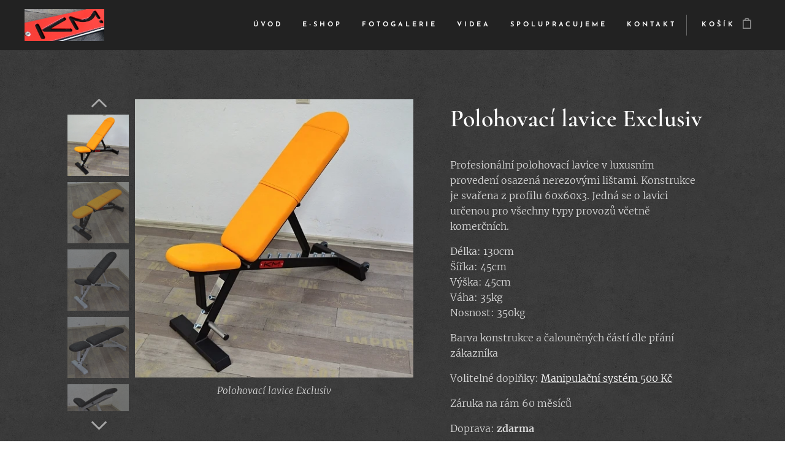

--- FILE ---
content_type: text/html; charset=UTF-8
request_url: https://www.km-posilovaci-lavice.cz/p/polohovaci-lavice-exclusiv/
body_size: 21518
content:
<!DOCTYPE html>
<html class="no-js" prefix="og: https://ogp.me/ns#" lang="cs">
<head><link rel="preconnect" href="https://duyn491kcolsw.cloudfront.net" crossorigin><link rel="preconnect" href="https://fonts.gstatic.com" crossorigin><meta charset="utf-8"><link rel="icon" href="https://duyn491kcolsw.cloudfront.net/files/2d/2di/2div3h.svg?ph=bb6c9933ab" type="image/svg+xml" sizes="any"><link rel="icon" href="https://duyn491kcolsw.cloudfront.net/files/07/07f/07fzq8.svg?ph=bb6c9933ab" type="image/svg+xml" sizes="16x16"><link rel="icon" href="https://duyn491kcolsw.cloudfront.net/files/1j/1j3/1j3767.ico?ph=bb6c9933ab"><link rel="apple-touch-icon" href="https://duyn491kcolsw.cloudfront.net/files/1j/1j3/1j3767.ico?ph=bb6c9933ab"><link rel="icon" href="https://duyn491kcolsw.cloudfront.net/files/1j/1j3/1j3767.ico?ph=bb6c9933ab">
    <meta http-equiv="X-UA-Compatible" content="IE=edge">
    <title>Polohovací lavice Exclusiv :: KM-posilovací lavice</title>
    <meta name="viewport" content="width=device-width,initial-scale=1">
    <meta name="msapplication-tap-highlight" content="no">
    
    <link href="https://duyn491kcolsw.cloudfront.net/files/0r/0rk/0rklmm.css?ph=bb6c9933ab" media="print" rel="stylesheet">
    <link href="https://duyn491kcolsw.cloudfront.net/files/2e/2e5/2e5qgh.css?ph=bb6c9933ab" media="screen and (min-width:100000em)" rel="stylesheet" data-type="cq" disabled>
    <link rel="stylesheet" href="https://duyn491kcolsw.cloudfront.net/files/45/45b/45boco.css?ph=bb6c9933ab"><link rel="stylesheet" href="https://duyn491kcolsw.cloudfront.net/files/4e/4er/4ersdq.css?ph=bb6c9933ab" media="screen and (min-width:37.5em)"><link rel="stylesheet" href="https://duyn491kcolsw.cloudfront.net/files/2v/2vp/2vpyx8.css?ph=bb6c9933ab" data-wnd_color_scheme_file=""><link rel="stylesheet" href="https://duyn491kcolsw.cloudfront.net/files/34/34q/34qmjb.css?ph=bb6c9933ab" data-wnd_color_scheme_desktop_file="" media="screen and (min-width:37.5em)" disabled=""><link rel="stylesheet" href="https://duyn491kcolsw.cloudfront.net/files/1j/1jo/1jorv9.css?ph=bb6c9933ab" data-wnd_additive_color_file=""><link rel="stylesheet" href="https://duyn491kcolsw.cloudfront.net/files/14/14l/14lhhy.css?ph=bb6c9933ab" data-wnd_typography_file=""><link rel="stylesheet" href="https://duyn491kcolsw.cloudfront.net/files/40/40p/40pnn3.css?ph=bb6c9933ab" data-wnd_typography_desktop_file="" media="screen and (min-width:37.5em)" disabled=""><script>(()=>{let e=!1;const t=()=>{if(!e&&window.innerWidth>=600){for(let e=0,t=document.querySelectorAll('head > link[href*="css"][media="screen and (min-width:37.5em)"]');e<t.length;e++)t[e].removeAttribute("disabled");e=!0}};t(),window.addEventListener("resize",t),"container"in document.documentElement.style||fetch(document.querySelector('head > link[data-type="cq"]').getAttribute("href")).then((e=>{e.text().then((e=>{const t=document.createElement("style");document.head.appendChild(t),t.appendChild(document.createTextNode(e)),import("https://duyn491kcolsw.cloudfront.net/client/js.polyfill/container-query-polyfill.modern.js").then((()=>{let e=setInterval((function(){document.body&&(document.body.classList.add("cq-polyfill-loaded"),clearInterval(e))}),100)}))}))}))})()</script>
<link rel="preload stylesheet" href="https://duyn491kcolsw.cloudfront.net/files/2m/2m8/2m8msc.css?ph=bb6c9933ab" as="style"><meta name="description" content=""><meta name="keywords" content=""><meta name="generator" content="Webnode 2"><meta name="apple-mobile-web-app-capable" content="no"><meta name="apple-mobile-web-app-status-bar-style" content="black"><meta name="format-detection" content="telephone=no">

<meta property="og:url" content="https://km-posilovaci-lavice.cz/p/polohovaci-lavice-exclusiv/"><meta property="og:title" content="Polohovací lavice Exclusiv :: KM-posilovací lavice"><meta property="og:type" content="article"><meta property="og:site_name" content="KM-posilovací lavice"><meta property="og:image" content="https://bb6c9933ab.clvaw-cdnwnd.com/74b8704893cbf4adb68c305a7e2e92f1/200000944-7444774449/700/Polohovac%C3%AD%20lavice%20Exclusiv%2028-3.jpg?ph=bb6c9933ab"><meta name="robots" content="index,follow"><link rel="canonical" href="https://www.km-posilovaci-lavice.cz/p/polohovaci-lavice-exclusiv/"><script>window.checkAndChangeSvgColor=function(c){try{var a=document.getElementById(c);if(a){c=[["border","borderColor"],["outline","outlineColor"],["color","color"]];for(var h,b,d,f=[],e=0,m=c.length;e<m;e++)if(h=window.getComputedStyle(a)[c[e][1]].replace(/\s/g,"").match(/^rgb[a]?\(([0-9]{1,3}),([0-9]{1,3}),([0-9]{1,3})/i)){b="";for(var g=1;3>=g;g++)b+=("0"+parseInt(h[g],10).toString(16)).slice(-2);"0"===b.charAt(0)&&(d=parseInt(b.substr(0,2),16),d=Math.max(16,d),b=d.toString(16)+b.slice(-4));f.push(c[e][0]+"="+b)}if(f.length){var k=a.getAttribute("data-src"),l=k+(0>k.indexOf("?")?"?":"&")+f.join("&");a.src!=l&&(a.src=l,a.outerHTML=a.outerHTML)}}}catch(n){}};</script><script>
		window._gtmDataLayer = window._gtmDataLayer || [];
		(function(w,d,s,l,i){w[l]=w[l]||[];w[l].push({'gtm.start':new Date().getTime(),event:'gtm.js'});
		var f=d.getElementsByTagName(s)[0],j=d.createElement(s),dl=l!='dataLayer'?'&l='+l:'';
		j.async=true;j.src='https://www.googletagmanager.com/gtm.js?id='+i+dl;f.parentNode.insertBefore(j,f);})
		(window,document,'script','_gtmDataLayer','GTM-542MMSL');</script></head>
<body class="l wt-product l-default l-d-none b-btn-sq b-btn-s-l b-btn-dn b-btn-bw-2 img-d-n img-t-u img-h-n line-solid b-e-bs lbox-d    wnd-fe   wnd-eshop"><noscript>
				<iframe
				 src="https://www.googletagmanager.com/ns.html?id=GTM-542MMSL"
				 height="0"
				 width="0"
				 style="display:none;visibility:hidden"
				 >
				 </iframe>
			</noscript>

<div class="wnd-page l-page cs-gray ac-none t-t-fs-s t-t-fw-m t-t-sp-n t-t-d-n t-s-fs-s t-s-fw-m t-s-sp-n t-s-d-n t-p-fs-s t-p-fw-l t-p-sp-n t-h-fs-s t-h-fw-m t-h-sp-n t-bq-fs-s t-bq-fw-m t-bq-sp-n t-bq-d-l t-btn-fw-s t-nav-fw-s t-pd-fw-s t-nav-tt-u">
    <div class="l-w t cf t-10">
        <div class="l-bg cf">
            <div class="s-bg-l">
                
                
            </div>
        </div>
        <header class="l-h cf">
            <div class="sw cf">
	<div class="sw-c cf"><section data-space="true" class="s s-hn s-hn-default wnd-mt-classic wnd-na-c logo-classic sc-d   wnd-w-wide wnd-nh-m hm-hidden  wnd-nav-sticky menu-default-underline-grow">
	<div class="s-w">
		<div class="s-o">

			<div class="s-bg">
                <div class="s-bg-l">
                    
                    
                </div>
			</div>

			<div class="h-w h-f wnd-fixed">

				<div class="n-l">
					<div class="s-c menu-nav">
						<div class="logo-block">
							<div class="b b-l logo logo-default logo-nb rajdhani wnd-iar-3-1 logo-25 b-ls-m" id="wnd_LogoBlock_370678" data-wnd_mvc_type="wnd.fe.LogoBlock">
	<div class="b-l-c logo-content">
		<a class="b-l-link logo-link" href="/home/">

			<div class="b-l-image logo-image">
				<div class="b-l-image-w logo-image-cell">
                    <picture><source type="image/webp" srcset="https://bb6c9933ab.clvaw-cdnwnd.com/74b8704893cbf4adb68c305a7e2e92f1/200001704-81a6a81a6f/450/Logo-web-2021.webp?ph=bb6c9933ab 450w, https://bb6c9933ab.clvaw-cdnwnd.com/74b8704893cbf4adb68c305a7e2e92f1/200001704-81a6a81a6f/700/Logo-web-2021.webp?ph=bb6c9933ab 700w, https://bb6c9933ab.clvaw-cdnwnd.com/74b8704893cbf4adb68c305a7e2e92f1/200001704-81a6a81a6f/Logo-web-2021.webp?ph=bb6c9933ab 1417w" sizes="(min-width: 600px) 450px, (min-width: 360px) calc(100vw * 0.8), 100vw" ><img src="https://bb6c9933ab.clvaw-cdnwnd.com/74b8704893cbf4adb68c305a7e2e92f1/200000003-df9e2df9e5/Logo-web-2021.jpg?ph=bb6c9933ab" alt="" width="1417" height="567" class="wnd-logo-img" ></picture>
				</div>
			</div>

			

			<div class="b-l-br logo-br"></div>

			<div class="b-l-text logo-text-wrapper">
				<div class="b-l-text-w logo-text">
					<span class="b-l-text-c logo-text-cell"></span>
				</div>
			</div>

		</a>
	</div>
</div>
						</div>

						<div id="menu-slider">
							<div id="menu-block">
								<nav id="menu"><div class="menu-font menu-wrapper">
	<a href="#" class="menu-close" rel="nofollow" title="Close Menu"></a>
	<ul role="menubar" aria-label="Menu" class="level-1">
		<li role="none" class="wnd-homepage">
			<a class="menu-item" role="menuitem" href="/home/"><span class="menu-item-text">Úvod</span></a>
			
		</li><li role="none">
			<a class="menu-item" role="menuitem" href="/e-shop/"><span class="menu-item-text">E-shop</span></a>
			
		</li><li role="none">
			<a class="menu-item" role="menuitem" href="/fotogalerie/"><span class="menu-item-text">Fotogalerie</span></a>
			
		</li><li role="none">
			<a class="menu-item" role="menuitem" href="/videa/"><span class="menu-item-text">Videa</span></a>
			
		</li><li role="none">
			<a class="menu-item" role="menuitem" href="/spolupracujeme/"><span class="menu-item-text">Spolupracujeme</span></a>
			
		</li><li role="none">
			<a class="menu-item" role="menuitem" href="/kontakt/"><span class="menu-item-text">Kontakt</span></a>
			
		</li>
	</ul>
	<span class="more-text">Více</span>
</div></nav>
							</div>
						</div>

						<div class="cart-and-mobile">
							
							<div class="cart cf">
	<div class="cart-content">
		<a href="/cart/">
			<div class="cart-content-link">
				<div class="cart-text"><span>Košík</span></div>
				<div class="cart-piece-count" data-count="0" data-wnd_cart_part="count">0</div>
				<div class="cart-piece-text" data-wnd_cart_part="text"></div>
				<div class="cart-price" data-wnd_cart_part="price">0,00 Kč</div>
			</div>
		</a>
	</div>
</div>

							<div id="menu-mobile">
								<a href="#" id="menu-submit"><span></span>Menu</a>
							</div>
						</div>

					</div>
				</div>

			</div>

		</div>
	</div>
</section></div>
</div>
        </header>
        <main class="l-m cf">
            <div class="sw cf">
	<div class="sw-c cf"><section class="s s-hm s-hm-hidden wnd-h-hidden cf sc-w   hn-default"></section><section data-space="true" class="s s-ed cf sc-m wnd-background-pattern  wnd-w-default wnd-s-normal wnd-h-auto">
	<div class="s-w cf">
		<div class="s-o s-fs cf">
			<div class="s-bg cf">
                <div class="s-bg-l wnd-background-pattern  bgpos-center-center bgatt-scroll" style="background-image:url('https://duyn491kcolsw.cloudfront.net/files/16/166/166hll.png?ph=bb6c9933ab')">
                    
                    
                </div>
			</div>
			<div class="s-c s-fs cf">
				<div class="b-e b-e-d b b-s cf" data-wnd_product_item="200000085" data-wnd_product_data="{&quot;id&quot;:200000085,&quot;name&quot;:&quot;Polohovac\u00ed lavice Exclusiv&quot;,&quot;image&quot;:[&quot;https:\/\/bb6c9933ab.clvaw-cdnwnd.com\/74b8704893cbf4adb68c305a7e2e92f1\/200000944-7444774449\/450\/Polohovac%C3%AD%20lavice%20Exclusiv%2028-3.jpg?ph=bb6c9933ab&quot;,&quot;https:\/\/bb6c9933ab.clvaw-cdnwnd.com\/74b8704893cbf4adb68c305a7e2e92f1\/200000944-7444774449\/Polohovac%C3%AD%20lavice%20Exclusiv%2028-3.jpg?ph=bb6c9933ab&quot;],&quot;detail_url&quot;:&quot;\/p\/polohovaci-lavice-exclusiv\/&quot;,&quot;category&quot;:&quot;Posilovac\u00ed lavice&quot;,&quot;list_position&quot;:0,&quot;price&quot;:14000,&quot;comparative_price&quot;:0,&quot;out_of_stock&quot;:false,&quot;availability&quot;:&quot;DO_NOT_SHOW&quot;,&quot;variants&quot;:[],&quot;variants_active&quot;:false}" data-wnd-price-info-template="&lt;span class=&quot;prd-price-info&quot;&gt;&lt;span class=&quot;prd-price-info-c&quot;&gt;{value}&lt;/span&gt;&lt;/span&gt;">
    <form class="cf" action="" method="post" data-wnd_sys_form="add-to-cart">

        <div class="b-e-d-head b-e-d-right">
            <h1 class="b-e-d-title cf"><span class="prd-title">
	<span class="prd-title-c">Polohovací lavice Exclusiv</span>
</span></h1>
        </div>

        <div class="b-e-d-ribbons cf">
            <span class="prd-label prd-out-of-stock">
	<span class="prd-label-c prd-out-of-stock-c"></span>
</span>
            <span class="prd-label">
	<span class="prd-label-c"></span>
</span>
        </div>

        <div class="b-e-d-gal b-e-d-left">
            <div class="prd-gal cf" id="wnd_ProductGalleryBlock_702450" data-slideshow="true">
	<div class="prd-gal-c cf">
		<ul class="prd-gal-list cf">
			<li class="prd-gal-photo wnd-orientation-square">
				<a class="prd-gal-link litebox" data-litebox-group="gallery" data-litebox-text="Polohovací lavice Exclusiv" href="https://bb6c9933ab.clvaw-cdnwnd.com/74b8704893cbf4adb68c305a7e2e92f1/200000944-7444774449/Polohovac%C3%AD%20lavice%20Exclusiv%2028-3.jpg?ph=bb6c9933ab" width="480" height="480">
					<div class="prd-gal-img cf">
						<div class="prd-gal-img-pos">
                            <picture><source type="image/webp" srcset="https://bb6c9933ab.clvaw-cdnwnd.com/74b8704893cbf4adb68c305a7e2e92f1/200001385-a0dd8a0ddc/450/Polohovac%C3%AD%20lavice%20Exclusiv%2028-3.webp?ph=bb6c9933ab 450w, https://bb6c9933ab.clvaw-cdnwnd.com/74b8704893cbf4adb68c305a7e2e92f1/200001385-a0dd8a0ddc/700/Polohovac%C3%AD%20lavice%20Exclusiv%2028-3.webp?ph=bb6c9933ab 480w, https://bb6c9933ab.clvaw-cdnwnd.com/74b8704893cbf4adb68c305a7e2e92f1/200001385-a0dd8a0ddc/Polohovac%C3%AD%20lavice%20Exclusiv%2028-3.webp?ph=bb6c9933ab 480w" sizes="(min-width: 768px) 60vw, 100vw" ><img src="https://bb6c9933ab.clvaw-cdnwnd.com/74b8704893cbf4adb68c305a7e2e92f1/200000944-7444774449/Polohovac%C3%AD%20lavice%20Exclusiv%2028-3.jpg?ph=bb6c9933ab" alt="Polohovací lavice Exclusiv" width="480" height="480" loading="lazy" ></picture>
						</div>
					</div>
					<div class="prd-gal-title cf"><span>Polohovací lavice Exclusiv</span></div>
				</a>
			</li><li class="prd-gal-photo wnd-orientation-square">
				<a class="prd-gal-link litebox" data-litebox-group="gallery" data-litebox-text="Polohovací lavice Exclusiv" href="https://bb6c9933ab.clvaw-cdnwnd.com/74b8704893cbf4adb68c305a7e2e92f1/200000945-94a1694a18/Polohovac%C3%AD%20lavice%20Exclusiv%2029-7.jpg?ph=bb6c9933ab" width="480" height="480">
					<div class="prd-gal-img cf">
						<div class="prd-gal-img-pos">
                            <picture><source type="image/webp" srcset="https://bb6c9933ab.clvaw-cdnwnd.com/74b8704893cbf4adb68c305a7e2e92f1/200001386-3443434437/450/Polohovac%C3%AD%20lavice%20Exclusiv%2029-7.webp?ph=bb6c9933ab 450w, https://bb6c9933ab.clvaw-cdnwnd.com/74b8704893cbf4adb68c305a7e2e92f1/200001386-3443434437/700/Polohovac%C3%AD%20lavice%20Exclusiv%2029-7.webp?ph=bb6c9933ab 480w, https://bb6c9933ab.clvaw-cdnwnd.com/74b8704893cbf4adb68c305a7e2e92f1/200001386-3443434437/Polohovac%C3%AD%20lavice%20Exclusiv%2029-7.webp?ph=bb6c9933ab 480w" sizes="(min-width: 768px) 60vw, 100vw" ><img src="https://bb6c9933ab.clvaw-cdnwnd.com/74b8704893cbf4adb68c305a7e2e92f1/200000945-94a1694a18/Polohovac%C3%AD%20lavice%20Exclusiv%2029-7.jpg?ph=bb6c9933ab" alt="Polohovací lavice Exclusiv" width="480" height="480" loading="lazy" ></picture>
						</div>
					</div>
					<div class="prd-gal-title cf"><span>Polohovací lavice Exclusiv</span></div>
				</a>
			</li><li class="prd-gal-photo wnd-orientation-square">
				<a class="prd-gal-link litebox" data-litebox-group="gallery" data-litebox-text="Polohovací lavice Exclusiv" href="https://bb6c9933ab.clvaw-cdnwnd.com/74b8704893cbf4adb68c305a7e2e92f1/200001111-620cf620d1/Polohovac%C3%AD%20lavice%20Exclusiv%2030-6.jpg?ph=bb6c9933ab" width="480" height="480">
					<div class="prd-gal-img cf">
						<div class="prd-gal-img-pos">
                            <picture><source type="image/webp" srcset="https://bb6c9933ab.clvaw-cdnwnd.com/74b8704893cbf4adb68c305a7e2e92f1/200001112-b2c60b2c63/450/Polohovac%C3%AD%20lavice%20Exclusiv%2030-0.webp?ph=bb6c9933ab 450w, https://bb6c9933ab.clvaw-cdnwnd.com/74b8704893cbf4adb68c305a7e2e92f1/200001112-b2c60b2c63/700/Polohovac%C3%AD%20lavice%20Exclusiv%2030-0.webp?ph=bb6c9933ab 480w, https://bb6c9933ab.clvaw-cdnwnd.com/74b8704893cbf4adb68c305a7e2e92f1/200001112-b2c60b2c63/Polohovac%C3%AD%20lavice%20Exclusiv%2030-0.webp?ph=bb6c9933ab 480w" sizes="(min-width: 768px) 60vw, 100vw" ><img src="https://bb6c9933ab.clvaw-cdnwnd.com/74b8704893cbf4adb68c305a7e2e92f1/200001111-620cf620d1/Polohovac%C3%AD%20lavice%20Exclusiv%2030-6.jpg?ph=bb6c9933ab" alt="Polohovací lavice Exclusiv" width="480" height="480" loading="lazy" ></picture>
						</div>
					</div>
					<div class="prd-gal-title cf"><span>Polohovací lavice Exclusiv</span></div>
				</a>
			</li><li class="prd-gal-photo wnd-orientation-square">
				<a class="prd-gal-link litebox" data-litebox-group="gallery" data-litebox-text="Polohovací lavice Exclusiv" href="https://bb6c9933ab.clvaw-cdnwnd.com/74b8704893cbf4adb68c305a7e2e92f1/200001113-861d0861d3/Polohovac%C3%AD%20lavice%20Exclusiv%2031.jpg?ph=bb6c9933ab" width="480" height="480">
					<div class="prd-gal-img cf">
						<div class="prd-gal-img-pos">
                            <picture><source type="image/webp" srcset="https://bb6c9933ab.clvaw-cdnwnd.com/74b8704893cbf4adb68c305a7e2e92f1/200001114-45c9645c9a/450/Polohovac%C3%AD%20lavice%20Exclusiv%2031.webp?ph=bb6c9933ab 450w, https://bb6c9933ab.clvaw-cdnwnd.com/74b8704893cbf4adb68c305a7e2e92f1/200001114-45c9645c9a/700/Polohovac%C3%AD%20lavice%20Exclusiv%2031.webp?ph=bb6c9933ab 480w, https://bb6c9933ab.clvaw-cdnwnd.com/74b8704893cbf4adb68c305a7e2e92f1/200001114-45c9645c9a/Polohovac%C3%AD%20lavice%20Exclusiv%2031.webp?ph=bb6c9933ab 480w" sizes="(min-width: 768px) 60vw, 100vw" ><img src="https://bb6c9933ab.clvaw-cdnwnd.com/74b8704893cbf4adb68c305a7e2e92f1/200001113-861d0861d3/Polohovac%C3%AD%20lavice%20Exclusiv%2031.jpg?ph=bb6c9933ab" alt="Polohovací lavice Exclusiv" width="480" height="480" loading="lazy" ></picture>
						</div>
					</div>
					<div class="prd-gal-title cf"><span>Polohovací lavice Exclusiv</span></div>
				</a>
			</li><li class="prd-gal-photo wnd-orientation-square">
				<a class="prd-gal-link litebox" data-litebox-group="gallery" data-litebox-text="Polohovací lavice Exclusiv" href="https://bb6c9933ab.clvaw-cdnwnd.com/74b8704893cbf4adb68c305a7e2e92f1/200001115-f0c38f0c3b/Polohovac%C3%AD%20lavice%20Exclusiv%2032.jpg?ph=bb6c9933ab" width="480" height="480">
					<div class="prd-gal-img cf">
						<div class="prd-gal-img-pos">
                            <picture><source type="image/webp" srcset="https://bb6c9933ab.clvaw-cdnwnd.com/74b8704893cbf4adb68c305a7e2e92f1/200001116-7f99f7f9a4/450/Polohovac%C3%AD%20lavice%20Exclusiv%2032.webp?ph=bb6c9933ab 450w, https://bb6c9933ab.clvaw-cdnwnd.com/74b8704893cbf4adb68c305a7e2e92f1/200001116-7f99f7f9a4/700/Polohovac%C3%AD%20lavice%20Exclusiv%2032.webp?ph=bb6c9933ab 480w, https://bb6c9933ab.clvaw-cdnwnd.com/74b8704893cbf4adb68c305a7e2e92f1/200001116-7f99f7f9a4/Polohovac%C3%AD%20lavice%20Exclusiv%2032.webp?ph=bb6c9933ab 480w" sizes="(min-width: 768px) 60vw, 100vw" ><img src="https://bb6c9933ab.clvaw-cdnwnd.com/74b8704893cbf4adb68c305a7e2e92f1/200001115-f0c38f0c3b/Polohovac%C3%AD%20lavice%20Exclusiv%2032.jpg?ph=bb6c9933ab" alt="Polohovací lavice Exclusiv" width="480" height="480" loading="lazy" ></picture>
						</div>
					</div>
					<div class="prd-gal-title cf"><span>Polohovací lavice Exclusiv</span></div>
				</a>
			</li><li class="prd-gal-photo wnd-orientation-square">
				<a class="prd-gal-link litebox" data-litebox-group="gallery" data-litebox-text="Polohovací lavice Exclusiv" href="https://bb6c9933ab.clvaw-cdnwnd.com/74b8704893cbf4adb68c305a7e2e92f1/200000791-4dadf4dae0/Polohovac%C3%AD%20lavice%20Exclusiv%2025.jpg?ph=bb6c9933ab" width="480" height="480">
					<div class="prd-gal-img cf">
						<div class="prd-gal-img-pos">
                            <picture><source type="image/webp" srcset="https://bb6c9933ab.clvaw-cdnwnd.com/74b8704893cbf4adb68c305a7e2e92f1/200001387-f4098f409b/450/Polohovac%C3%AD%20lavice%20Exclusiv%2025.webp?ph=bb6c9933ab 450w, https://bb6c9933ab.clvaw-cdnwnd.com/74b8704893cbf4adb68c305a7e2e92f1/200001387-f4098f409b/700/Polohovac%C3%AD%20lavice%20Exclusiv%2025.webp?ph=bb6c9933ab 480w, https://bb6c9933ab.clvaw-cdnwnd.com/74b8704893cbf4adb68c305a7e2e92f1/200001387-f4098f409b/Polohovac%C3%AD%20lavice%20Exclusiv%2025.webp?ph=bb6c9933ab 480w" sizes="(min-width: 768px) 60vw, 100vw" ><img src="https://bb6c9933ab.clvaw-cdnwnd.com/74b8704893cbf4adb68c305a7e2e92f1/200000791-4dadf4dae0/Polohovac%C3%AD%20lavice%20Exclusiv%2025.jpg?ph=bb6c9933ab" alt="Polohovací lavice Exclusiv" width="480" height="480" loading="lazy" ></picture>
						</div>
					</div>
					<div class="prd-gal-title cf"><span>Polohovací lavice Exclusiv</span></div>
				</a>
			</li><li class="prd-gal-photo wnd-orientation-square">
				<a class="prd-gal-link litebox" data-litebox-group="gallery" data-litebox-text="Polohovací lavice Exclusiv" href="https://bb6c9933ab.clvaw-cdnwnd.com/74b8704893cbf4adb68c305a7e2e92f1/200000790-dd509dd50b/Polohovac%C3%AD%20lavice%20Exclusiv%2024.jpg?ph=bb6c9933ab" width="480" height="480">
					<div class="prd-gal-img cf">
						<div class="prd-gal-img-pos">
                            <picture><source type="image/webp" srcset="https://bb6c9933ab.clvaw-cdnwnd.com/74b8704893cbf4adb68c305a7e2e92f1/200001388-9dc129dc15/450/Polohovac%C3%AD%20lavice%20Exclusiv%2024.webp?ph=bb6c9933ab 450w, https://bb6c9933ab.clvaw-cdnwnd.com/74b8704893cbf4adb68c305a7e2e92f1/200001388-9dc129dc15/700/Polohovac%C3%AD%20lavice%20Exclusiv%2024.webp?ph=bb6c9933ab 480w, https://bb6c9933ab.clvaw-cdnwnd.com/74b8704893cbf4adb68c305a7e2e92f1/200001388-9dc129dc15/Polohovac%C3%AD%20lavice%20Exclusiv%2024.webp?ph=bb6c9933ab 480w" sizes="(min-width: 768px) 60vw, 100vw" ><img src="https://bb6c9933ab.clvaw-cdnwnd.com/74b8704893cbf4adb68c305a7e2e92f1/200000790-dd509dd50b/Polohovac%C3%AD%20lavice%20Exclusiv%2024.jpg?ph=bb6c9933ab" alt="Polohovací lavice Exclusiv" width="480" height="480" loading="lazy" ></picture>
						</div>
					</div>
					<div class="prd-gal-title cf"><span>Polohovací lavice Exclusiv</span></div>
				</a>
			</li><li class="prd-gal-photo wnd-orientation-square">
				<a class="prd-gal-link litebox" data-litebox-group="gallery" data-litebox-text="Polohovací lavice Exclusiv" href="https://bb6c9933ab.clvaw-cdnwnd.com/74b8704893cbf4adb68c305a7e2e92f1/200000765-45c6e45c70/Polohovac%C3%AD%20lavice%20Exclusiv%2017.jpg?ph=bb6c9933ab" width="480" height="480">
					<div class="prd-gal-img cf">
						<div class="prd-gal-img-pos">
                            <picture><source type="image/webp" srcset="https://bb6c9933ab.clvaw-cdnwnd.com/74b8704893cbf4adb68c305a7e2e92f1/200001389-26dd926ddb/450/Polohovac%C3%AD%20lavice%20Exclusiv%2017.webp?ph=bb6c9933ab 450w, https://bb6c9933ab.clvaw-cdnwnd.com/74b8704893cbf4adb68c305a7e2e92f1/200001389-26dd926ddb/700/Polohovac%C3%AD%20lavice%20Exclusiv%2017.webp?ph=bb6c9933ab 480w, https://bb6c9933ab.clvaw-cdnwnd.com/74b8704893cbf4adb68c305a7e2e92f1/200001389-26dd926ddb/Polohovac%C3%AD%20lavice%20Exclusiv%2017.webp?ph=bb6c9933ab 480w" sizes="(min-width: 768px) 60vw, 100vw" ><img src="https://bb6c9933ab.clvaw-cdnwnd.com/74b8704893cbf4adb68c305a7e2e92f1/200000765-45c6e45c70/Polohovac%C3%AD%20lavice%20Exclusiv%2017.jpg?ph=bb6c9933ab" alt="Polohovací lavice Exclusiv" width="480" height="480" loading="lazy" ></picture>
						</div>
					</div>
					<div class="prd-gal-title cf"><span>Polohovací lavice Exclusiv</span></div>
				</a>
			</li><li class="prd-gal-photo wnd-orientation-square">
				<a class="prd-gal-link litebox" data-litebox-group="gallery" data-litebox-text="Polohovací lavice Exclusiv" href="https://bb6c9933ab.clvaw-cdnwnd.com/74b8704893cbf4adb68c305a7e2e92f1/200000767-818fe818ff/Polohovac%C3%AD%20lavice%20Exclusiv%2018.jpg?ph=bb6c9933ab" width="480" height="480">
					<div class="prd-gal-img cf">
						<div class="prd-gal-img-pos">
                            <picture><source type="image/webp" srcset="https://bb6c9933ab.clvaw-cdnwnd.com/74b8704893cbf4adb68c305a7e2e92f1/200001390-c53f6c53f9/450/Polohovac%C3%AD%20lavice%20Exclusiv%2018.webp?ph=bb6c9933ab 450w, https://bb6c9933ab.clvaw-cdnwnd.com/74b8704893cbf4adb68c305a7e2e92f1/200001390-c53f6c53f9/700/Polohovac%C3%AD%20lavice%20Exclusiv%2018.webp?ph=bb6c9933ab 480w, https://bb6c9933ab.clvaw-cdnwnd.com/74b8704893cbf4adb68c305a7e2e92f1/200001390-c53f6c53f9/Polohovac%C3%AD%20lavice%20Exclusiv%2018.webp?ph=bb6c9933ab 480w" sizes="(min-width: 768px) 60vw, 100vw" ><img src="https://bb6c9933ab.clvaw-cdnwnd.com/74b8704893cbf4adb68c305a7e2e92f1/200000767-818fe818ff/Polohovac%C3%AD%20lavice%20Exclusiv%2018.jpg?ph=bb6c9933ab" alt="Polohovací lavice Exclusiv" width="480" height="480" loading="lazy" ></picture>
						</div>
					</div>
					<div class="prd-gal-title cf"><span>Polohovací lavice Exclusiv</span></div>
				</a>
			</li><li class="prd-gal-photo wnd-orientation-square">
				<a class="prd-gal-link litebox" data-litebox-group="gallery" data-litebox-text="Polohovací lavice Exclusiv" href="https://bb6c9933ab.clvaw-cdnwnd.com/74b8704893cbf4adb68c305a7e2e92f1/200000087-ac43eac440/POLOHOVAC%C3%8D-LAVICE-EXCLUSIV-15-4.jpg?ph=bb6c9933ab" width="480" height="480">
					<div class="prd-gal-img cf">
						<div class="prd-gal-img-pos">
                            <picture><source type="image/webp" srcset="https://bb6c9933ab.clvaw-cdnwnd.com/74b8704893cbf4adb68c305a7e2e92f1/200001391-459074590a/450/POLOHOVAC%C3%8D-LAVICE-EXCLUSIV-15-4.webp?ph=bb6c9933ab 450w, https://bb6c9933ab.clvaw-cdnwnd.com/74b8704893cbf4adb68c305a7e2e92f1/200001391-459074590a/700/POLOHOVAC%C3%8D-LAVICE-EXCLUSIV-15-4.webp?ph=bb6c9933ab 480w, https://bb6c9933ab.clvaw-cdnwnd.com/74b8704893cbf4adb68c305a7e2e92f1/200001391-459074590a/POLOHOVAC%C3%8D-LAVICE-EXCLUSIV-15-4.webp?ph=bb6c9933ab 480w" sizes="(min-width: 768px) 60vw, 100vw" ><img src="https://bb6c9933ab.clvaw-cdnwnd.com/74b8704893cbf4adb68c305a7e2e92f1/200000087-ac43eac440/POLOHOVAC%C3%8D-LAVICE-EXCLUSIV-15-4.jpg?ph=bb6c9933ab" alt="Polohovací lavice Exclusiv" width="480" height="480" loading="lazy" ></picture>
						</div>
					</div>
					<div class="prd-gal-title cf"><span>Polohovací lavice Exclusiv</span></div>
				</a>
			</li>
		</ul>
	</div>

	<div class="prd-gal-nav dots cf">
		<div class="prd-gal-nav-arrow-prev prd-gal-nav-arrow">
			<div class="prd-gal-nav-arrow-submit"></div>
		</div>

		<div class="prd-gal-nav-c dots-content cf"></div>

		<div class="prd-gal-nav-arrow-next prd-gal-nav-arrow">
			<div class="prd-gal-nav-arrow-submit"></div>
		</div>
	</div>

	
</div>
        </div>

        <div class="b-e-d-c b-e-d-right">
            <div class="b-text text prd-text">
	<div class="prd-text-c"><p>Profesionální polohovací lavice v luxusním provedení osazená nerezovými lištami. Konstrukce je svařena z profilu 60x60x3. Jedná se o lavici určenou pro všechny typy provozů včetně komerčních.</p><p>Délka: 130cm<br>Šířka: 45cm<br>Výška: 45cm<br>Váha: 35kg<br>Nosnost: 350kg</p><p>Barva konstrukce a čalouněných částí dle přání zákazníka</p><p>Volitelné doplňky: <a href="/p/manipulacni-system-pro-posilovaci-lavice">Manipulační systém 500 Kč</a></p><p>Záruka na rám 60 měsíců</p><p>Doprava: <strong>zdarma</strong></p><p>Dostupnost:&nbsp;<strong>zakázková výroba - na dotaz</strong></p></div>
</div>
            
            <div class="b-e-d-price cf">
                <span class="prd-price">
	<span class="prd-price-pref-text wnd-product-prefix-text"></span><span class="prd-price-pref"></span><span class="prd-price-c wnd-product-price">14&nbsp;000,00</span><span class="prd-price-suf">&nbsp;Kč</span><span class="prd-price-suf-text wnd-product-suffix-text"></span>
</span>
                <span class="prd-price prd-price-com wnd-product-comparative-price-area wnd-empty" style="display:none">
	<span class="prd-price-pref"></span><span class="prd-price-c wnd-product-comparative-price-content">0,00</span><span class="prd-price-suf">&nbsp;Kč</span>
</span>
            </div>
            <div class="b-e-d-price b-e-d-price-info" data-wnd-identifier="wnd-price-info-container">
                
                
                
                
                
            </div>
            <div class="b-e-d-stock b-e-d-stock-info" data-wnd-identifier="wnd-stock-info-container">
                <span class="prd-stock-info" data-wnd-identifier="wnd-stock-info">
    <span class="wt-bold"></span>
</span>
            </div>

            <div class="b-e-d-submit cf">
                <div class="prd-crt b-btn b-btn-3 b-btn-atc b-btn-i-left b-btn-i-atc wnd-fixed cf">
                    <button class="b-btn-l b-btn-fixed" type="submit" name="send" value="wnd_ProductDetailFormBlock_563985" disabled data-wnd_add_to_cart_button>
                        <span class="b-btn-t">Do košíku</span>
                        <span class="b-btn-a-l">
							<span class="loader"></span>
						</span>
                        <span class="b-btn-a-a">
							<span class="checked"></span>
							Přidáno do košíku
						</span>
                        <span class="b-btn-ofs">Vyprodáno</span>
                    </button>
                </div>
            </div>
        </div>

        <input type="hidden" name="id" value="200000085">

    </form>
</div>
				<div class="ez cf wnd-no-cols">
	<div class="ez-c"><div class="b b-text cf">
	<div class="b-c b-text-c b-s b-s-t60 b-s-b60 b-cs cf"></div>
</div></div>
</div>
			</div>
		</div>
	</div>
</section></div>
</div>
        </main>
        <footer class="l-f cf">
            <div class="sw cf">
	<div class="sw-c cf"><section data-wn-border-element="s-f-border" class="s s-f s-f-edit sc-d   wnd-w-wide wnd-s-high wnd-h-auto">
	<div class="s-w">
		<div class="s-o">
			<div class="s-bg">
                <div class="s-bg-l">
                    
                    
                </div>
			</div>
			<div class="s-f-ez">
				<div class="s-c s-f-border">
					<div>
						<div class="ez cf">
	<div class="ez-c"><div class="cw cf">
	<div class="cw-c cf"><div class="c cf" style="width:25%;">
	<div class="c-c cf"><div class="b b-text cf">
	<div class="b-c b-text-c b-s b-s-t60 b-s-b60 b-cs cf"><h3><a href="/home/">Úvodní stránka</a></h3>

<p><br></p>
</div>
</div></div>
</div><div class="c cf" style="width:22.62%;">
	<div class="c-c cf"><div class="b b-text cf">
	<div class="b-c b-text-c b-s b-s-t60 b-s-b60 b-cs cf"><h3><font><strong>INFORMACE</strong></font></h3>

<p><a href="/obchodni-podminky/">Obchodní podmínky</a><br>
<a href="/pravidla-ochrany-soukromi/">Pravidla ochrany soukromí</a></p>
</div>
</div></div>
</div><div class="c cf" style="width:24.65%;">
	<div class="c-c cf"><div class="b b-text cf">
	<div class="b-c b-text-c b-s b-s-t60 b-s-b60 b-cs cf"><h3><strong>OBCHOD</strong></h3><p>
<a href="/kontakt/">Kontakt</a></p>
</div>
</div></div>
</div><div class="c cf" style="width:27.73%;">
	<div class="c-c cf"><div class="b b-text cf">
	<div class="b-c b-text-c b-s b-s-t60 b-s-b60 b-cs cf"><p class="wnd-align-right">E-mail:&nbsp;kmposilovacilavice@seznam.cz<br>
Telefon:&nbsp;+420&nbsp;731 279 046</p>
</div>
</div></div>
</div></div>
</div></div>
</div>
					</div>
				</div>
			</div>
			<div class="s-c s-f-l-w">
				<div class="s-f-l b-s b-s-t0 b-s-b0">
					<div class="s-f-l-c s-f-l-c-first">
						<div class="s-f-sf">
                            <span class="sf b">
<span class="sf-content sf-c link">Vytvořeno KM-posilovací lavice</span>
</span>
                            
                            
                            
                            
						</div>
					</div>
					<div class="s-f-l-c s-f-l-c-last">
						<div class="s-f-lang lang-select cf">
	
</div>
					</div>
                    <div class="s-f-l-c s-f-l-c-currency">
                        <div class="s-f-ccy ccy-select cf">
	
</div>
                    </div>
				</div>
			</div>
		</div>
	</div>
	<div class="s-f-bg-stripe"></div>
</section></div>
</div>
        </footer>
    </div>
    
</div>


<script src="https://duyn491kcolsw.cloudfront.net/files/3n/3no/3nov38.js?ph=bb6c9933ab" crossorigin="anonymous" type="module"></script><script>document.querySelector(".wnd-fe")&&[...document.querySelectorAll(".c")].forEach((e=>{const t=e.querySelector(".b-text:only-child");t&&""===t.querySelector(".b-text-c").innerText&&e.classList.add("column-empty")}))</script>


<script src="https://duyn491kcolsw.cloudfront.net/client.fe/js.compiled/lang.cz.2086.js?ph=bb6c9933ab" crossorigin="anonymous"></script><script src="https://duyn491kcolsw.cloudfront.net/client.fe/js.compiled/compiled.multi.2-2193.js?ph=bb6c9933ab" crossorigin="anonymous"></script><script>var wnd = wnd || {};wnd.$data = {"image_content_items":{"wnd_ThumbnailBlock_634681":{"id":"wnd_ThumbnailBlock_634681","type":"wnd.pc.ThumbnailBlock"},"wnd_HeaderSection_header_main_736167":{"id":"wnd_HeaderSection_header_main_736167","type":"wnd.pc.HeaderSection"},"wnd_ImageBlock_506714":{"id":"wnd_ImageBlock_506714","type":"wnd.pc.ImageBlock"},"wnd_Section_eshop_product_detail_503030":{"id":"wnd_Section_eshop_product_detail_503030","type":"wnd.pc.Section"},"wnd_ProductGalleryBlock_702450":{"id":"wnd_ProductGalleryBlock_702450","type":"wnd.pc.ProductGalleryBlock"},"wnd_ProductPhotoImageBlock_52169828":{"id":"wnd_ProductPhotoImageBlock_52169828","type":"wnd.pc.ProductPhotoImageBlock"},"wnd_ProductPhotoImageBlock_306723529":{"id":"wnd_ProductPhotoImageBlock_306723529","type":"wnd.pc.ProductPhotoImageBlock"},"wnd_ProductPhotoImageBlock_245336472":{"id":"wnd_ProductPhotoImageBlock_245336472","type":"wnd.pc.ProductPhotoImageBlock"},"wnd_ProductPhotoImageBlock_103189546":{"id":"wnd_ProductPhotoImageBlock_103189546","type":"wnd.pc.ProductPhotoImageBlock"},"wnd_ProductPhotoImageBlock_693453395":{"id":"wnd_ProductPhotoImageBlock_693453395","type":"wnd.pc.ProductPhotoImageBlock"},"wnd_ProductPhotoImageBlock_647672158":{"id":"wnd_ProductPhotoImageBlock_647672158","type":"wnd.pc.ProductPhotoImageBlock"},"wnd_ProductPhotoImageBlock_611074400":{"id":"wnd_ProductPhotoImageBlock_611074400","type":"wnd.pc.ProductPhotoImageBlock"},"wnd_ProductPhotoImageBlock_359733030":{"id":"wnd_ProductPhotoImageBlock_359733030","type":"wnd.pc.ProductPhotoImageBlock"},"wnd_ProductPhotoImageBlock_729084659":{"id":"wnd_ProductPhotoImageBlock_729084659","type":"wnd.pc.ProductPhotoImageBlock"},"wnd_ProductPhotoImageBlock_45060077":{"id":"wnd_ProductPhotoImageBlock_45060077","type":"wnd.pc.ProductPhotoImageBlock"},"wnd_LogoBlock_370678":{"id":"wnd_LogoBlock_370678","type":"wnd.pc.LogoBlock"},"wnd_FooterSection_footer_134226":{"id":"wnd_FooterSection_footer_134226","type":"wnd.pc.FooterSection"}},"svg_content_items":{"wnd_ImageBlock_506714":{"id":"wnd_ImageBlock_506714","type":"wnd.pc.ImageBlock"},"wnd_LogoBlock_370678":{"id":"wnd_LogoBlock_370678","type":"wnd.pc.LogoBlock"}},"content_items":[],"eshopSettings":{"ESHOP_SETTINGS_DISPLAY_PRICE_WITHOUT_VAT":false,"ESHOP_SETTINGS_DISPLAY_ADDITIONAL_VAT":false,"ESHOP_SETTINGS_DISPLAY_SHIPPING_COST":false},"project_info":{"isMultilanguage":false,"isMulticurrency":false,"eshop_tax_enabled":"0","country_code":"cz","contact_state":null,"eshop_tax_type":"VAT","eshop_discounts":false,"graphQLURL":"https:\/\/km-posilovaci-lavice.cz\/servers\/graphql\/","iubendaSettings":{"cookieBarCode":"","cookiePolicyCode":"","privacyPolicyCode":"","termsAndConditionsCode":""}}};</script><script>wnd.$system = {"fileSystemType":"aws_s3","localFilesPath":"https:\/\/www.km-posilovaci-lavice.cz\/_files\/","awsS3FilesPath":"https:\/\/bb6c9933ab.clvaw-cdnwnd.com\/74b8704893cbf4adb68c305a7e2e92f1\/","staticFiles":"https:\/\/duyn491kcolsw.cloudfront.net\/files","isCms":false,"staticCDNServers":["https:\/\/duyn491kcolsw.cloudfront.net\/"],"fileUploadAllowExtension":["jpg","jpeg","jfif","png","gif","bmp","ico","svg","webp","tiff","pdf","doc","docx","ppt","pptx","pps","ppsx","odt","xls","xlsx","txt","rtf","mp3","wma","wav","ogg","amr","flac","m4a","3gp","avi","wmv","mov","mpg","mkv","mp4","mpeg","m4v","swf","gpx","stl","csv","xml","txt","dxf","dwg","iges","igs","step","stp"],"maxUserFormFileLimit":4194304,"frontendLanguage":"cz","backendLanguage":"cz","frontendLanguageId":1,"page":{"id":50000003,"identifier":"p","template":{"id":200000332,"styles":{"typography":"t-10_new","scheme":"cs-gray","additiveColor":"ac-none","acHeadings":false,"acSubheadings":false,"acIcons":false,"acOthers":false,"imageStyle":"img-d-n","imageHover":"img-h-n","imageTitle":"img-t-u","buttonStyle":"b-btn-sq","buttonSize":"b-btn-s-l","buttonDecoration":"b-btn-dn","buttonBorders":"b-btn-bw-2","lineStyle":"line-solid","eshopGridItemStyle":"b-e-bs","formStyle":"light","menuType":"wnd-mt-classic","menuStyle":"menu-default-underline-grow","lightboxStyle":"lbox-d","sectionWidth":"wnd-w-wide","sectionSpace":"wnd-s-normal","layoutType":"l-default","layoutDecoration":"l-d-none","background":{"default":null},"backgroundSettings":{"default":""},"acMenu":false,"columnSpaces":"","searchStyle":"","typoTitleSizes":"t-t-fs-s","typoTitleWeights":"t-t-fw-m","typoTitleSpacings":"t-t-sp-n","typoTitleDecorations":"t-t-d-n","typoHeadingSizes":"t-h-fs-s","typoHeadingWeights":"t-h-fw-m","typoHeadingSpacings":"t-h-sp-n","typoSubtitleSizes":"t-s-fs-s","typoSubtitleWeights":"t-s-fw-m","typoSubtitleSpacings":"t-s-sp-n","typoSubtitleDecorations":"t-s-d-n","typoParagraphSizes":"t-p-fs-s","typoParagraphWeights":"t-p-fw-l","typoParagraphSpacings":"t-p-sp-n","typoBlockquoteSizes":"t-bq-fs-s","typoBlockquoteWeights":"t-bq-fw-m","typoBlockquoteSpacings":"t-bq-sp-n","typoBlockquoteDecorations":"t-bq-d-l","buttonWeight":"t-btn-fw-s","menuWeight":"t-nav-fw-s","productWeight":"t-pd-fw-s","menuTextTransform":"t-nav-tt-u"}},"layout":"product_detail","name":"Polohovac\u00ed lavice Exclusiv","html_title":null,"language":"cz","langId":1,"isHomepage":false,"meta_description":null,"meta_keywords":null,"header_code":null,"footer_code":null,"styles":null,"countFormsEntries":[]},"listingsPrefix":"\/l\/","productPrefix":"\/p\/","cartPrefix":"\/cart\/","checkoutPrefix":"\/checkout\/","searchPrefix":"\/search\/","isCheckout":false,"isEshop":true,"hasBlog":false,"isProductDetail":true,"isListingDetail":false,"listing_page":[],"hasEshopAnalytics":false,"gTagId":null,"gAdsId":null,"format":{"be":{"DATE_TIME":{"mask":"%d.%m.%Y %H:%M","regexp":"^(((0?[1-9]|[1,2][0-9]|3[0,1])\\.(0?[1-9]|1[0-2])\\.[0-9]{1,4})(( [0-1][0-9]| 2[0-3]):[0-5][0-9])?|(([0-9]{4}(0[1-9]|1[0-2])(0[1-9]|[1,2][0-9]|3[0,1])(0[0-9]|1[0-9]|2[0-3])[0-5][0-9][0-5][0-9])))?$"},"DATE":{"mask":"%d.%m.%Y","regexp":"^((0?[1-9]|[1,2][0-9]|3[0,1])\\.(0?[1-9]|1[0-2])\\.[0-9]{1,4})$"},"CURRENCY":{"mask":{"point":",","thousands":" ","decimals":2,"mask":"%s","zerofill":true,"ignoredZerofill":true}}},"fe":{"DATE_TIME":{"mask":"%d.%m.%Y %H:%M","regexp":"^(((0?[1-9]|[1,2][0-9]|3[0,1])\\.(0?[1-9]|1[0-2])\\.[0-9]{1,4})(( [0-1][0-9]| 2[0-3]):[0-5][0-9])?|(([0-9]{4}(0[1-9]|1[0-2])(0[1-9]|[1,2][0-9]|3[0,1])(0[0-9]|1[0-9]|2[0-3])[0-5][0-9][0-5][0-9])))?$"},"DATE":{"mask":"%d.%m.%Y","regexp":"^((0?[1-9]|[1,2][0-9]|3[0,1])\\.(0?[1-9]|1[0-2])\\.[0-9]{1,4})$"},"CURRENCY":{"mask":{"point":",","thousands":" ","decimals":2,"mask":"%s","zerofill":true,"ignoredZerofill":true}}}},"e_product":{"id":200002357,"workingId":200000085,"name":"Polohovac\u00ed lavice Exclusiv","identifier":"polohovaci-lavice-exclusiv","meta_description":null,"meta_keywords":null,"html_title":null,"styles":null,"content_items":{"wnd_PerexBlock_177849":{"type":"wnd.pc.PerexBlock","id":"wnd_PerexBlock_177849","context":"page","text":""},"wnd_ThumbnailBlock_634681":{"type":"wnd.pc.ThumbnailBlock","id":"wnd_ThumbnailBlock_634681","context":"page","style":{"background":{"default":{"default":"wnd-background-image"}},"backgroundSettings":{"default":{"default":{"id":200000944,"src":"200000944-7444774449\/Polohovac\u00ed lavice Exclusiv 28-3.jpg","dataType":"filesystem_files","width":480,"height":480,"mediaType":"myImages","mime":"","alternatives":{"image\/webp":{"id":200001385,"src":"200001385-a0dd8a0ddc\/Polohovac\u00ed lavice Exclusiv 28-3.webp","dataType":"filesystem_files","width":480,"height":480,"mime":"image\/webp"}}}}}},"refs":{"filesystem_files":[{"filesystem_files.id":200000944}]}},"wnd_SectionWrapper_969729":{"type":"wnd.pc.SectionWrapper","id":"wnd_SectionWrapper_969729","context":"page","content":["wnd_HeaderSection_header_main_736167","wnd_Section_eshop_product_detail_503030"]},"wnd_HeaderSection_header_main_736167":{"type":"wnd.pc.HeaderSection","contentIdentifier":"header_main","id":"wnd_HeaderSection_header_main_736167","context":"page","content":{"default":[],"editzone":["wnd_EditZone_378802"],"no_claim":[],"one_claim":["wnd_StyledInlineTextBlock_995015"],"one_claim_button":["wnd_StyledInlineTextBlock_995015","wnd_ButtonBlock_804846"],"one_claim_box":["wnd_StyledInlineTextBlock_995015"],"one_claim_button_box":["wnd_StyledInlineTextBlock_995015","wnd_ButtonBlock_804846"],"button":["wnd_ButtonBlock_804846"],"button_box":["wnd_ButtonBlock_804846"],"two_claims":["wnd_StyledInlineTextBlock_995015","wnd_StyledInlineTextBlock_66419"],"two_claims_button":["wnd_StyledInlineTextBlock_995015","wnd_StyledInlineTextBlock_66419","wnd_ButtonBlock_804846"],"two_claims_box":["wnd_StyledInlineTextBlock_995015","wnd_StyledInlineTextBlock_66419"],"two_claims_button_box":["wnd_StyledInlineTextBlock_995015","wnd_StyledInlineTextBlock_66419","wnd_ButtonBlock_804846"],"three_claims":["wnd_StyledInlineTextBlock_995015","wnd_StyledInlineTextBlock_66419","wnd_StyledInlineTextBlock_546005"],"three_claims_button":["wnd_StyledInlineTextBlock_995015","wnd_StyledInlineTextBlock_66419","wnd_StyledInlineTextBlock_546005","wnd_ButtonBlock_804846"],"three_claims_box":["wnd_StyledInlineTextBlock_995015","wnd_StyledInlineTextBlock_66419","wnd_StyledInlineTextBlock_546005"],"three_claims_button_box":["wnd_StyledInlineTextBlock_995015","wnd_StyledInlineTextBlock_66419","wnd_StyledInlineTextBlock_546005","wnd_ButtonBlock_804846"]},"contentMap":{"wnd.pc.EditZone":{"header-content":"wnd_EditZone_378802"},"wnd.pc.StyledInlineTextBlock":{"big-claim":"wnd_StyledInlineTextBlock_995015","small-claim":"wnd_StyledInlineTextBlock_66419","quote-claim":"wnd_StyledInlineTextBlock_546005"},"wnd.pc.ButtonBlock":{"header-main-button":"wnd_ButtonBlock_804846"}},"style":{"sectionColor":{"default":"sc-w"},"sectionWidth":{"default":"wnd-w-wide"},"sectionSpace":{"default":"wnd-s-normal"},"sectionHeight":{"default":"wnd-h-70"},"sectionPosition":{"default":"wnd-p-cc"}},"variant":{"default":"default"}},"wnd_EditZone_378802":{"type":"wnd.pc.EditZone","id":"wnd_EditZone_378802","context":"page","content":["wnd_ContentZoneColWrapper_954539"]},"wnd_ContentZoneColWrapper_954539":{"type":"wnd.pc.ContentZoneColWrapper","id":"wnd_ContentZoneColWrapper_954539","context":"page","content":["wnd_ContentZoneCol_552080","wnd_ContentZoneCol_571853"],"widthPercentage":0.081},"wnd_ContentZoneCol_552080":{"type":"wnd.pc.ContentZoneCol","id":"wnd_ContentZoneCol_552080","context":"page","content":["wnd_ImageBlock_506714"],"style":{"width":48.461}},"wnd_ImageBlock_506714":{"type":"wnd.pc.ImageBlock","id":"wnd_ImageBlock_506714","context":"page","variant":"default","description":"","link":"","style":{"paddingBottom":69.11,"margin":{"left":0,"right":0},"float":"","clear":"none","width":50},"shape":"img-s-n","image":{"id":"2z4jf3","dataType":"static_server","style":{"left":0,"top":0,"width":100,"height":100,"position":"absolute"},"ratio":{"horizontal":2,"vertical":2},"size":{"width":900,"height":622},"src":"\/2z\/2z4\/2z4jf3.jpg","filesystemType":"=filesystemType"}},"wnd_ContentZoneCol_571853":{"type":"wnd.pc.ContentZoneCol","id":"wnd_ContentZoneCol_571853","context":"page","content":["wnd_TextBlock_805171","wnd_ButtonBlock_713320"],"style":{"width":51.539}},"wnd_TextBlock_805171":{"type":"wnd.pc.TextBlock","id":"wnd_TextBlock_805171","context":"page","code":"\u003Ch1\u003E\u003Cstrong\u003EV\u00fdznamn\u00fd nadpis\u003C\/strong\u003E\u003C\/h1\u003E\n\n\u003Ch3\u003ESem vlo\u017ete v\u00e1\u0161 podnadpis\u003C\/h3\u003E\n\n\u003Cp\u003EV\u00e1\u0161 text za\u010d\u00edn\u00e1 pr\u00e1v\u011b zde. Klikn\u011bte a m\u016f\u017eete za\u010d\u00edt ps\u00e1t.\u0026nbsp;Labore et dolore magnam aliquam quaerat voluptatem ut enim ad minima veniam quis nostrum exercitationem ullam corporis suscipit laboriosam nisi ut aliquid ex ea commodi consequatur quis autem vel eum iure reprehenderit qui in ea.\u003C\/p\u003E\n"},"wnd_ButtonBlock_713320":{"type":"wnd.pc.ButtonBlock","id":"wnd_ButtonBlock_713320","context":"page","code":"Kontaktujte n\u00e1s","link":"\/","open_in_new_window":0,"style":{"class":"","cssClasses":{"color":"b-btn-3","align":"wnd-align-left"}}},"wnd_StyledInlineTextBlock_995015":{"type":"wnd.pc.StyledInlineTextBlock","id":"wnd_StyledInlineTextBlock_995015","context":"page","code":"\u003Cstrong\u003EV\u00fdznamn\u00fd nadpis\u003C\/strong\u003E","style":{"class":"","cssClasses":{"color":"claim-default claim-nb","fontSize":"","fontFamily":"fira-sans","size":"claim-72"}}},"wnd_StyledInlineTextBlock_66419":{"type":"wnd.pc.StyledInlineTextBlock","id":"wnd_StyledInlineTextBlock_66419","context":"page","code":"Sem vlo\u017ete podnadpis","style":{"class":"","cssClasses":{"color":"claim-beside claim-nb","fontSize":"","fontFamily":"pt-serif","size":"claim-26"}}},"wnd_StyledInlineTextBlock_546005":{"type":"wnd.pc.StyledInlineTextBlock","id":"wnd_StyledInlineTextBlock_546005","context":"page","code":"\u003Cem\u003E\u201eZde napi\u0161te slogan\u201c\u003C\/em\u003E","style":{"class":"","cssClasses":{"color":"claim-default claim-nb","fontSize":"","fontFamily":"cormorant","size":"claim-46"}}},"wnd_ButtonBlock_804846":{"type":"wnd.pc.ButtonBlock","id":"wnd_ButtonBlock_804846","context":"page","code":"Klikn\u011bte zde","link":"","open_in_new_window":0,"style":{"class":"","cssClasses":{"color":"b-btn-3"}}},"wnd_Section_eshop_product_detail_503030":{"type":"wnd.pc.Section","contentIdentifier":"eshop_product_detail","id":"wnd_Section_eshop_product_detail_503030","context":"page","content":{"default":["wnd_EditZone_706703","wnd_ProductDetailFormBlock_563985"],"default_box":["wnd_EditZone_706703","wnd_ProductDetailFormBlock_563985"]},"contentMap":{"wnd.pc.EditZone":{"master-01":"wnd_EditZone_706703"},"wnd.pc.ProductDetailFormBlock":{"product-01":"wnd_ProductDetailFormBlock_563985"}},"style":{"sectionColor":{"default":"sc-m"},"sectionWidth":{"default":"wnd-w-default"},"sectionSpace":{"default":"wnd-s-normal"},"sectionHeight":{"default":"wnd-h-auto"},"sectionPosition":{"default":"wnd-p-cc"},"background":{"default":{"default":"wnd-background-pattern"},"effects":{"default":""},"overlays":{"default":""},"position":{"default":"bgpos-center-center"},"attachment":{"default":"bgatt-scroll"}},"backgroundSettings":{"default":{"default":{"id":"166hll","src":"\/16\/166\/166hll.png","dataType":"static_server","mime":"image\/jpeg","mediaType":"patterns","width":400,"height":400,"filesystemType":null,"poster":{"id":"166hll","src":"\/22\/22f\/22fn95.jpg","dataType":"static_server","width":400,"height":400}}}}},"variant":{"default":"default"},"brightness":0.29},"wnd_EditZone_706703":{"type":"wnd.pc.EditZone","id":"wnd_EditZone_706703","context":"page","content":["wnd_TextBlock_56004"]},"wnd_TextBlock_56004":{"type":"wnd.pc.TextBlock","id":"wnd_TextBlock_56004","context":"page","code":""},"wnd_ProductDetailFormBlock_563985":{"type":"wnd.pc.ProductDetailFormBlock","id":"wnd_ProductDetailFormBlock_563985","context":"page","contentMap":{"wnd.pc.ProductSubmitBlock":{"submit":"wnd_ProductSubmitBlock_146916"},"wnd.pc.ProductTitleBlock":{"name":"wnd_ProductTitleBlock_47643"},"wnd.pc.ProductDescriptionBlock":{"description":"wnd_ProductDescriptionBlock_144706"},"wnd.pc.ProductPriceBlock":{"price":"wnd_ProductPriceBlock_164796"},"wnd.pc.ProductComparativePriceBlock":{"comparative-price":"wnd_ProductComparativePriceBlock_527452"},"wnd.pc.ProductRibbonBlock":{"ribbon":"wnd_ProductRibbonBlock_861777"},"wnd.pc.ProductOutOfStockBlock":{"out-of-stock":"wnd_ProductOutOfStockBlock_935518"},"wnd.pc.ProductGalleryBlock":{"productgallery":"wnd_ProductGalleryBlock_702450"},"wnd.pc.ProductVariantsBlock":{"variants":"wnd_ProductVariantsBlock_665409"}},"action":{"type":"message","message":"","target":""},"email":"","content":{"default":["wnd_ProductSubmitBlock_146916","wnd_ProductTitleBlock_47643","wnd_ProductDescriptionBlock_144706","wnd_ProductPriceBlock_164796","wnd_ProductComparativePriceBlock_527452","wnd_ProductRibbonBlock_861777","wnd_ProductOutOfStockBlock_935518","wnd_ProductGalleryBlock_702450","wnd_ProductVariantsBlock_665409"],"rounded":["wnd_ProductSubmitBlock_146916","wnd_ProductTitleBlock_47643","wnd_ProductDescriptionBlock_144706","wnd_ProductPriceBlock_164796","wnd_ProductComparativePriceBlock_527452","wnd_ProductRibbonBlock_861777","wnd_ProductOutOfStockBlock_935518","wnd_ProductGalleryBlock_702450","wnd_ProductVariantsBlock_665409"],"space":["wnd_ProductSubmitBlock_146916","wnd_ProductTitleBlock_47643","wnd_ProductDescriptionBlock_144706","wnd_ProductPriceBlock_164796","wnd_ProductComparativePriceBlock_527452","wnd_ProductRibbonBlock_861777","wnd_ProductOutOfStockBlock_935518","wnd_ProductGalleryBlock_702450","wnd_ProductVariantsBlock_665409"],"light":["wnd_ProductSubmitBlock_146916","wnd_ProductTitleBlock_47643","wnd_ProductDescriptionBlock_144706","wnd_ProductPriceBlock_164796","wnd_ProductComparativePriceBlock_527452","wnd_ProductRibbonBlock_861777","wnd_ProductOutOfStockBlock_935518","wnd_ProductGalleryBlock_702450","wnd_ProductVariantsBlock_665409"]}},"wnd_ProductSubmitBlock_146916":{"type":"wnd.pc.ProductSubmitBlock","id":"wnd_ProductSubmitBlock_146916","context":"page","style":{"class":""},"code":"DO KO\u0160\u00cdKU"},"wnd_ProductTitleBlock_47643":{"type":"wnd.pc.ProductTitleBlock","id":"wnd_ProductTitleBlock_47643","context":"page","refDataType":"e_product","refDataKey":"e_product.name"},"wnd_ProductDescriptionBlock_144706":{"type":"wnd.pc.ProductDescriptionBlock","id":"wnd_ProductDescriptionBlock_144706","context":"page","refDataType":"e_product","refDataKey":"e_product.description"},"wnd_ProductPriceBlock_164796":{"type":"wnd.pc.ProductPriceBlock","id":"wnd_ProductPriceBlock_164796","context":"page","refDataType":"e_product","refDataKey":"e_product.price"},"wnd_ProductComparativePriceBlock_527452":{"type":"wnd.pc.ProductComparativePriceBlock","id":"wnd_ProductComparativePriceBlock_527452","context":"page","refDataType":"e_product","refDataKey":"e_product.sale_price"},"wnd_ProductRibbonBlock_861777":{"type":"wnd.pc.ProductRibbonBlock","id":"wnd_ProductRibbonBlock_861777","context":"page","refDataType":"e_product","refDataKey":"e_product.ribbon"},"wnd_ProductOutOfStockBlock_935518":{"type":"wnd.pc.ProductOutOfStockBlock","id":"wnd_ProductOutOfStockBlock_935518","context":"page","refDataType":"e_product","refDataKey":"e_product.out_of_stock"},"wnd_ProductGalleryBlock_702450":{"type":"wnd.pc.ProductGalleryBlock","id":"wnd_ProductGalleryBlock_702450","context":"page","content":["wnd_ProductPhotoImageBlock_52169828","wnd_ProductPhotoImageBlock_306723529","wnd_ProductPhotoImageBlock_245336472","wnd_ProductPhotoImageBlock_103189546","wnd_ProductPhotoImageBlock_693453395","wnd_ProductPhotoImageBlock_647672158","wnd_ProductPhotoImageBlock_611074400","wnd_ProductPhotoImageBlock_359733030","wnd_ProductPhotoImageBlock_729084659","wnd_ProductPhotoImageBlock_45060077"],"variant":"default","limit":20},"wnd_ProductVariantsBlock_665409":{"id":"wnd_ProductVariantsBlock_665409","type":"wnd.pc.ProductVariantsBlock","context":"page","content":[]},"wnd_ProductPhotoImageBlock_52169828":{"type":"wnd.pc.ProductPhotoImageBlock","id":"wnd_ProductPhotoImageBlock_52169828","context":"page","description":"Polohovac\u00ed lavice Exclusiv","image":{"id":200000944,"src":"200000944-7444774449\/Polohovac\u00ed lavice Exclusiv 28-3.jpg","dataType":"filesystem_files","width":480,"height":480,"mime":"","alternatives":{"image\/webp":{"id":200001385,"src":"200001385-a0dd8a0ddc\/Polohovac\u00ed lavice Exclusiv 28-3.webp","dataType":"filesystem_files","width":480,"height":480,"mime":"image\/webp"}}},"refs":{"filesystem_files":[{"filesystem_files.id":200000944}]}},"wnd_ProductPhotoImageBlock_306723529":{"type":"wnd.pc.ProductPhotoImageBlock","id":"wnd_ProductPhotoImageBlock_306723529","context":"page","description":"Polohovac\u00ed lavice Exclusiv","image":{"id":200000945,"src":"200000945-94a1694a18\/Polohovac\u00ed lavice Exclusiv 29-7.jpg","dataType":"filesystem_files","width":480,"height":480,"mime":"","alternatives":{"image\/webp":{"id":200001386,"src":"200001386-3443434437\/Polohovac\u00ed lavice Exclusiv 29-7.webp","dataType":"filesystem_files","width":480,"height":480,"mime":"image\/webp"}}},"refs":{"filesystem_files":[{"filesystem_files.id":200000945}]}},"wnd_ProductPhotoImageBlock_245336472":{"type":"wnd.pc.ProductPhotoImageBlock","id":"wnd_ProductPhotoImageBlock_245336472","context":"page","description":"Polohovac\u00ed lavice Exclusiv","image":{"id":200001111,"src":"200001111-620cf620d1\/Polohovac\u00ed lavice Exclusiv 30-6.jpg","dataType":"filesystem_files","width":480,"height":480,"mime":"","alternatives":{"image\/webp":{"id":200001112,"src":"200001112-b2c60b2c63\/Polohovac\u00ed lavice Exclusiv 30-0.webp","dataType":"filesystem_files","width":480,"height":480,"mime":"image\/webp"}}},"refs":{"filesystem_files":[{"filesystem_files.id":200001111}]}},"wnd_ProductPhotoImageBlock_103189546":{"type":"wnd.pc.ProductPhotoImageBlock","id":"wnd_ProductPhotoImageBlock_103189546","context":"page","description":"Polohovac\u00ed lavice Exclusiv","image":{"id":200001113,"src":"200001113-861d0861d3\/Polohovac\u00ed lavice Exclusiv 31.jpg","dataType":"filesystem_files","width":480,"height":480,"mime":"","alternatives":{"image\/webp":{"id":200001114,"src":"200001114-45c9645c9a\/Polohovac\u00ed lavice Exclusiv 31.webp","dataType":"filesystem_files","width":480,"height":480,"mime":"image\/webp"}}},"refs":{"filesystem_files":[{"filesystem_files.id":200001113}]}},"wnd_ProductPhotoImageBlock_693453395":{"type":"wnd.pc.ProductPhotoImageBlock","id":"wnd_ProductPhotoImageBlock_693453395","context":"page","description":"Polohovac\u00ed lavice Exclusiv","image":{"id":200001115,"src":"200001115-f0c38f0c3b\/Polohovac\u00ed lavice Exclusiv 32.jpg","dataType":"filesystem_files","width":480,"height":480,"mime":"","alternatives":{"image\/webp":{"id":200001116,"src":"200001116-7f99f7f9a4\/Polohovac\u00ed lavice Exclusiv 32.webp","dataType":"filesystem_files","width":480,"height":480,"mime":"image\/webp"}}},"refs":{"filesystem_files":[{"filesystem_files.id":200001115}]}},"wnd_ProductPhotoImageBlock_647672158":{"type":"wnd.pc.ProductPhotoImageBlock","id":"wnd_ProductPhotoImageBlock_647672158","context":"page","description":"Polohovac\u00ed lavice Exclusiv","image":{"id":200000791,"src":"200000791-4dadf4dae0\/Polohovac\u00ed lavice Exclusiv 25.jpg","dataType":"filesystem_files","width":480,"height":480,"mime":"","alternatives":{"image\/webp":{"id":200001387,"src":"200001387-f4098f409b\/Polohovac\u00ed lavice Exclusiv 25.webp","dataType":"filesystem_files","width":480,"height":480,"mime":"image\/webp"}}},"refs":{"filesystem_files":[{"filesystem_files.id":200000791}]}},"wnd_ProductPhotoImageBlock_611074400":{"type":"wnd.pc.ProductPhotoImageBlock","id":"wnd_ProductPhotoImageBlock_611074400","context":"page","description":"Polohovac\u00ed lavice Exclusiv","image":{"id":200000790,"src":"200000790-dd509dd50b\/Polohovac\u00ed lavice Exclusiv 24.jpg","dataType":"filesystem_files","width":480,"height":480,"mime":"","alternatives":{"image\/webp":{"id":200001388,"src":"200001388-9dc129dc15\/Polohovac\u00ed lavice Exclusiv 24.webp","dataType":"filesystem_files","width":480,"height":480,"mime":"image\/webp"}}},"refs":{"filesystem_files":[{"filesystem_files.id":200000790}]}},"wnd_ProductPhotoImageBlock_359733030":{"type":"wnd.pc.ProductPhotoImageBlock","id":"wnd_ProductPhotoImageBlock_359733030","context":"page","description":"Polohovac\u00ed lavice Exclusiv","image":{"id":200000765,"src":"200000765-45c6e45c70\/Polohovac\u00ed lavice Exclusiv 17.jpg","dataType":"filesystem_files","width":480,"height":480,"mime":"","alternatives":{"image\/webp":{"id":200001389,"src":"200001389-26dd926ddb\/Polohovac\u00ed lavice Exclusiv 17.webp","dataType":"filesystem_files","width":480,"height":480,"mime":"image\/webp"}}},"refs":{"filesystem_files":[{"filesystem_files.id":200000765}]}},"wnd_ProductPhotoImageBlock_729084659":{"type":"wnd.pc.ProductPhotoImageBlock","id":"wnd_ProductPhotoImageBlock_729084659","context":"page","description":"Polohovac\u00ed lavice Exclusiv","image":{"id":200000767,"src":"200000767-818fe818ff\/Polohovac\u00ed lavice Exclusiv 18.jpg","dataType":"filesystem_files","width":480,"height":480,"mime":"","alternatives":{"image\/webp":{"id":200001390,"src":"200001390-c53f6c53f9\/Polohovac\u00ed lavice Exclusiv 18.webp","dataType":"filesystem_files","width":480,"height":480,"mime":"image\/webp"}}},"refs":{"filesystem_files":[{"filesystem_files.id":200000767}]}},"wnd_ProductPhotoImageBlock_45060077":{"type":"wnd.pc.ProductPhotoImageBlock","id":"wnd_ProductPhotoImageBlock_45060077","context":"page","description":"Polohovac\u00ed lavice Exclusiv","image":{"id":200000087,"src":"200000087-ac43eac440\/POLOHOVAC\u00cd-LAVICE-EXCLUSIV-15-4.jpg","dataType":"filesystem_files","width":480,"height":480,"mime":"","alternatives":{"image\/webp":{"id":200001391,"src":"200001391-459074590a\/POLOHOVAC\u00cd-LAVICE-EXCLUSIV-15-4.webp","dataType":"filesystem_files","width":480,"height":480,"mime":"image\/webp"}}},"refs":{"filesystem_files":[{"filesystem_files.id":200000087}]}}},"localised_content_items":null},"listing_item":null,"feReleasedFeatures":{"dualCurrency":false,"HeurekaSatisfactionSurvey":true,"productAvailability":true},"labels":{"dualCurrency.fixedRate":"","invoicesGenerator.W2EshopInvoice.alreadyPayed":"Nepla\u0165te! - Uhrazeno","invoicesGenerator.W2EshopInvoice.amount":"Mno\u017estv\u00ed:","invoicesGenerator.W2EshopInvoice.contactInfo":"Kontaktn\u00ed informace:","invoicesGenerator.W2EshopInvoice.couponCode":"K\u00f3d kup\u00f3nu","invoicesGenerator.W2EshopInvoice.customer":"Z\u00e1kazn\u00edk:","invoicesGenerator.W2EshopInvoice.dateOfIssue":"Datum vystaven\u00ed:","invoicesGenerator.W2EshopInvoice.dateOfTaxableSupply":"Datum uskute\u010dn\u011bn\u00ed pln\u011bn\u00ed:","invoicesGenerator.W2EshopInvoice.dic":"DI\u010c:","invoicesGenerator.W2EshopInvoice.discount":"Sleva","invoicesGenerator.W2EshopInvoice.dueDate":"Datum splatnosti:","invoicesGenerator.W2EshopInvoice.email":"E-mail:","invoicesGenerator.W2EshopInvoice.filenamePrefix":"Faktura-","invoicesGenerator.W2EshopInvoice.fiscalCode":"Da\u0148ov\u00fd k\u00f3d:","invoicesGenerator.W2EshopInvoice.freeShipping":"Doprava zdarma","invoicesGenerator.W2EshopInvoice.ic":"I\u010c:","invoicesGenerator.W2EshopInvoice.invoiceNo":"Faktura \u010d\u00edslo","invoicesGenerator.W2EshopInvoice.invoiceNoTaxed":"Faktura - Da\u0148ov\u00fd doklad \u010d\u00edslo","invoicesGenerator.W2EshopInvoice.notVatPayers":"Nejsem pl\u00e1tcem DPH","invoicesGenerator.W2EshopInvoice.orderNo":"\u010c\u00edslo objedn\u00e1vky:","invoicesGenerator.W2EshopInvoice.paymentPrice":"Cena platebn\u00ed metody:","invoicesGenerator.W2EshopInvoice.pec":"PEC:","invoicesGenerator.W2EshopInvoice.phone":"Telefon:","invoicesGenerator.W2EshopInvoice.priceExTax":"Cena bez dan\u011b:","invoicesGenerator.W2EshopInvoice.priceIncludingTax":"Cena v\u010detn\u011b dan\u011b:","invoicesGenerator.W2EshopInvoice.product":"Produkt:","invoicesGenerator.W2EshopInvoice.productNr":"\u010c\u00edslo produktu:","invoicesGenerator.W2EshopInvoice.recipientCode":"K\u00f3d p\u0159\u00edjemce:","invoicesGenerator.W2EshopInvoice.shippingAddress":"Doru\u010dovac\u00ed adresa:","invoicesGenerator.W2EshopInvoice.shippingPrice":"Cena dopravy:","invoicesGenerator.W2EshopInvoice.subtotal":"Mezisou\u010det:","invoicesGenerator.W2EshopInvoice.sum":"Celkov\u00e1 cena","invoicesGenerator.W2EshopInvoice.supplier":"Dodavatel","invoicesGenerator.W2EshopInvoice.tax":"Da\u0148:","invoicesGenerator.W2EshopInvoice.total":"Celkem:","invoicesGenerator.W2EshopInvoice.web":"Web:","wnd.errorBandwidthStorage.description":"Omlouv\u00e1me se za p\u0159\u00edpadn\u00e9 komplikace. Pokud jste majitel t\u011bchto str\u00e1nek a chcete je znovu zprovoznit, p\u0159ihlaste se pros\u00edm ke sv\u00e9mu \u00fa\u010dtu.","wnd.errorBandwidthStorage.heading":"Tento web je do\u010dasn\u011b nedostupn\u00fd (nebo ve v\u00fdstavb\u011b)","wnd.es.CheckoutShippingService.correiosDeliveryWithSpecialConditions":"CEP de destino est\u00e1 sujeito a condi\u00e7\u00f5es especiais de entrega pela ECT e ser\u00e1 realizada com o acr\u00e9scimo de at\u00e9 7 (sete) dias \u00fateis ao prazo regular.","wnd.es.CheckoutShippingService.correiosWithoutHomeDelivery":"CEP de destino est\u00e1 temporariamente sem entrega domiciliar. A entrega ser\u00e1 efetuada na ag\u00eancia indicada no Aviso de Chegada que ser\u00e1 entregue no endere\u00e7o do destinat\u00e1rio","wnd.es.ProductEdit.unit.cm":"cm","wnd.es.ProductEdit.unit.floz":"fl oz","wnd.es.ProductEdit.unit.ft":"ft","wnd.es.ProductEdit.unit.ft2":"ft\u00b2","wnd.es.ProductEdit.unit.g":"g","wnd.es.ProductEdit.unit.gal":"gal","wnd.es.ProductEdit.unit.in":"in","wnd.es.ProductEdit.unit.inventoryQuantity":"ks","wnd.es.ProductEdit.unit.inventorySize":"cm","wnd.es.ProductEdit.unit.inventorySize.cm":"cm","wnd.es.ProductEdit.unit.inventorySize.inch":"in","wnd.es.ProductEdit.unit.inventoryWeight":"kg","wnd.es.ProductEdit.unit.inventoryWeight.kg":"kg","wnd.es.ProductEdit.unit.inventoryWeight.lb":"lb","wnd.es.ProductEdit.unit.l":"l","wnd.es.ProductEdit.unit.m":"m","wnd.es.ProductEdit.unit.m2":"m\u00b2","wnd.es.ProductEdit.unit.m3":"m\u00b3","wnd.es.ProductEdit.unit.mg":"mg","wnd.es.ProductEdit.unit.ml":"ml","wnd.es.ProductEdit.unit.mm":"mm","wnd.es.ProductEdit.unit.oz":"oz","wnd.es.ProductEdit.unit.pcs":"ks","wnd.es.ProductEdit.unit.pt":"pt","wnd.es.ProductEdit.unit.qt":"qt","wnd.es.ProductEdit.unit.yd":"yd","wnd.es.ProductList.inventory.outOfStock":"Vyprod\u00e1no","wnd.fe.CheckoutFi.creditCard":"Platba kartou","wnd.fe.CheckoutSelectMethodKlarnaPlaygroundItem":"{name} testovac\u00ed \u00fa\u010det","wnd.fe.CheckoutSelectMethodZasilkovnaItem.change":"Zm\u011bnit v\u00fddejn\u00ed m\u00edsto","wnd.fe.CheckoutSelectMethodZasilkovnaItem.choose":"Zvolte si v\u00fddejn\u00ed m\u00edsto","wnd.fe.CheckoutSelectMethodZasilkovnaItem.error":"Zvolte si pros\u00edm v\u00fddejn\u00ed m\u00edsto","wnd.fe.CheckoutZipField.brInvalid":"Zadejte pros\u00edm platn\u00e9 PS\u010c ve form\u00e1tu XXXXX-XXX","wnd.fe.CookieBar.message":"Tyto str\u00e1nky pou\u017e\u00edvaj\u00ed cookies k anal\u00fdze n\u00e1v\u0161t\u011bvnosti a bezpe\u010dn\u00e9mu provozov\u00e1n\u00ed str\u00e1nek. Pou\u017e\u00edv\u00e1n\u00edm str\u00e1nek vyjad\u0159ujete souhlas s na\u0161imi pravidly pro ochranu soukrom\u00ed.","wnd.fe.FeFooter.createWebsite":"Vytvo\u0159te si webov\u00e9 str\u00e1nky zdarma!","wnd.fe.FormManager.error.file.invalidExtOrCorrupted":"Tento soubor nelze nahr\u00e1t. Je bu\u010f po\u0161kozen\u00fd, nebo jeho p\u0159\u00edpona neodpov\u00edd\u00e1 form\u00e1tu souboru.","wnd.fe.FormManager.error.file.notAllowedExtension":"Soubory s p\u0159\u00edponou \u0022{EXTENSION}\u0022 nen\u00ed mo\u017en\u00e9 nahr\u00e1t.","wnd.fe.FormManager.error.file.required":"Vyberte pros\u00edm soubor pro nahr\u00e1n\u00ed.","wnd.fe.FormManager.error.file.sizeExceeded":"Maxim\u00e1ln\u00ed velikost nahr\u00e1van\u00e9ho souboru je {SIZE} MB.","wnd.fe.FormManager.error.userChangePassword":"Hesla se neshoduj\u00ed","wnd.fe.FormManager.error.userLogin.inactiveAccount":"Va\u0161e registrace je\u0161t\u011b nebyla schv\u00e1lena, nen\u00ed mo\u017en\u00e9 se p\u0159ihl\u00e1sit!","wnd.fe.FormManager.error.userLogin.invalidLogin":"Neplatn\u00e9 u\u017eivatelsk\u00e9 jm\u00e9no nebo heslo!","wnd.fe.FreeBarBlock.buttonText":"Vytvo\u0159it str\u00e1nky","wnd.fe.FreeBarBlock.longText":"Tento web je vytvo\u0159en\u00fd pomoc\u00ed Webnode. \u003Cstrong\u003EVytvo\u0159te si vlastn\u00ed str\u00e1nky\u003C\/strong\u003E zdarma je\u0161t\u011b dnes!","wnd.fe.ListingData.shortMonthName.Apr":"Dub","wnd.fe.ListingData.shortMonthName.Aug":"Srp","wnd.fe.ListingData.shortMonthName.Dec":"Pro","wnd.fe.ListingData.shortMonthName.Feb":"\u00dano","wnd.fe.ListingData.shortMonthName.Jan":"Led","wnd.fe.ListingData.shortMonthName.Jul":"\u010cvc","wnd.fe.ListingData.shortMonthName.Jun":"\u010cvn","wnd.fe.ListingData.shortMonthName.Mar":"B\u0159e","wnd.fe.ListingData.shortMonthName.May":"Kv\u011b","wnd.fe.ListingData.shortMonthName.Nov":"Lis","wnd.fe.ListingData.shortMonthName.Oct":"\u0158\u00edj","wnd.fe.ListingData.shortMonthName.Sep":"Z\u00e1\u0159","wnd.fe.ShoppingCartManager.count.between2And4":"{COUNT} polo\u017eky","wnd.fe.ShoppingCartManager.count.moreThan5":"{COUNT} polo\u017eek","wnd.fe.ShoppingCartManager.count.one":"{COUNT} polo\u017eka","wnd.fe.ShoppingCartTable.label.itemsInStock":"Pouze {COUNT} ks k dispozici skladem","wnd.fe.ShoppingCartTable.label.itemsInStock.between2And4":"Pouze {COUNT} ks k dispozici skladem","wnd.fe.ShoppingCartTable.label.itemsInStock.moreThan5":"Pouze {COUNT} ks k dispozici skladem","wnd.fe.ShoppingCartTable.label.itemsInStock.one":"Pouze {COUNT} ks k dispozici skladem","wnd.fe.ShoppingCartTable.label.outOfStock":"Vyprod\u00e1no","wnd.fe.UserBar.logOut":"Odhl\u00e1sit","wnd.pc.BlogDetailPageZone.next":"Nov\u011bj\u0161\u00ed \u010dl\u00e1nky","wnd.pc.BlogDetailPageZone.previous":"Star\u0161\u00ed \u010dl\u00e1nky","wnd.pc.ContactInfoBlock.placeholder.infoMail":"Nap\u0159. kontakt@example.com","wnd.pc.ContactInfoBlock.placeholder.infoPhone":"Nap\u0159. +420 123 456 789","wnd.pc.ContactInfoBlock.placeholder.infoText":"Nap\u0159. Otev\u0159eno denn\u011b 8:00 - 16:00","wnd.pc.CookieBar.button.advancedClose":"Zav\u0159\u00edt","wnd.pc.CookieBar.button.advancedOpen":"Otev\u0159\u00edt pokro\u010dil\u00e1 nastaven\u00ed","wnd.pc.CookieBar.button.advancedSave":"Ulo\u017eit","wnd.pc.CookieBar.link.disclosure":"Disclosure","wnd.pc.CookieBar.title.advanced":"Pokro\u010dil\u00e1 nastaven\u00ed","wnd.pc.CookieBar.title.option.functional":"Funk\u010dn\u00ed cookies","wnd.pc.CookieBar.title.option.marketing":"Marketingov\u00e9 cookies","wnd.pc.CookieBar.title.option.necessary":"Nezbytn\u00e9 kr\u00e1tkodob\u00e9 cookies","wnd.pc.CookieBar.title.option.performance":"V\u00fdkonnostn\u00ed cookies","wnd.pc.CookieBarReopenBlock.text":"Cookies","wnd.pc.FileBlock.download":"ST\u00c1HNOUT","wnd.pc.FormBlock.action.defaultMessage.text":"Formul\u00e1\u0159 byl \u00fasp\u011b\u0161n\u011b odesl\u00e1n.","wnd.pc.FormBlock.action.defaultMessage.title":"D\u011bkujeme!","wnd.pc.FormBlock.action.invisibleCaptchaInfoText":"Tato str\u00e1nka je chr\u00e1n\u011bn\u00e1 slu\u017ebou reCAPTCHA, na kterou se vztahuj\u00ed \u003Clink1\u003EZ\u00e1sady ochrany osobn\u00edch \u00fadaj\u016f\u003C\/link1\u003E a \u003Clink2\u003ESmluvn\u00ed podm\u00ednky\u003C\/link2\u003E spole\u010dnosti Google.","wnd.pc.FormBlock.action.submitBlockedDisabledBecauseSiteSecurity":"Formul\u00e1\u0159 nelze odeslat (provozovatel str\u00e1nek zablokoval va\u0161i lokalitu).","wnd.pc.FormBlock.mail.value.no":"Ne","wnd.pc.FormBlock.mail.value.yes":"Ano","wnd.pc.FreeBarBlock.longText":"wnd.pc.FreeBarBlock.longText","wnd.pc.FreeBarBlock.text":"Vytvo\u0159eno slu\u017ebou","wnd.pc.ListingDetailPageZone.next":"N\u00e1sleduj\u00edc\u00ed","wnd.pc.ListingDetailPageZone.previous":"P\u0159edchoz\u00ed","wnd.pc.ListingItemCopy.namePrefix":"Kopie z","wnd.pc.MenuBlock.closeSubmenu":"Zav\u0159\u00edt submenu","wnd.pc.MenuBlock.openSubmenu":"Otev\u0159it submenu","wnd.pc.Option.defaultText":"Dal\u0161\u00ed mo\u017enost","wnd.pc.PageCopy.namePrefix":"Kopie z","wnd.pc.PhotoGalleryBlock.placeholder.text":"Tato fotogalerie neobsahuje \u017e\u00e1dn\u00e9 obr\u00e1zky.","wnd.pc.PhotoGalleryBlock.placeholder.title":"Fotogalerie","wnd.pc.ProductAddToCartBlock.addToCart":"Do ko\u0161\u00edku","wnd.pc.ProductAvailability.in14Days":"Dostupn\u00e9 do 14 dn\u016f","wnd.pc.ProductAvailability.in3Days":"Dostupn\u00e9 do 3 dn\u016f","wnd.pc.ProductAvailability.in7Days":"Dostupn\u00e9 do 7 dn\u016f","wnd.pc.ProductAvailability.inMonth":"Dostupn\u00e9 do m\u011bs\u00edce","wnd.pc.ProductAvailability.inMoreThanMonth":"Dostupn\u00e9 za v\u00edce ne\u017e m\u011bs\u00edc","wnd.pc.ProductAvailability.inStock":"Skladem","wnd.pc.ProductGalleryBlock.placeholder.text":"V t\u00e9to galerii nejsou \u017e\u00e1dn\u00e9 produkty.","wnd.pc.ProductGalleryBlock.placeholder.title":"Galerie produktu","wnd.pc.ProductItem.button.viewDetail":"Produktov\u00e1 str\u00e1nka","wnd.pc.ProductOptionGroupBlock.notSelected":"Nem\u00e1te vybr\u00e1no","wnd.pc.ProductOutOfStockBlock.label":"Vyprod\u00e1no","wnd.pc.ProductPriceBlock.prefixText":"Cena od\u00a0","wnd.pc.ProductPriceBlock.suffixText":"","wnd.pc.ProductPriceExcludingVATBlock.USContent":"cena bez DPH","wnd.pc.ProductPriceExcludingVATBlock.content":"cena v\u010detn\u011b DPH","wnd.pc.ProductShippingInformationBlock.content":"nezahrnuje cenu dopravy","wnd.pc.ProductVATInformationBlock.content":"bez DPH {PRICE}","wnd.pc.ProductsZone.label.collections":"Kategorie","wnd.pc.ProductsZone.placeholder.noProductsInCategory":"Tato kategorie je pr\u00e1zdn\u00e1. P\u0159idejte do n\u00ed produkty, nebo zvolte jinou kategorii.","wnd.pc.ProductsZone.placeholder.text":"V e-shopu zat\u00edm nem\u00e1te \u017e\u00e1dn\u00fd produkt. Klikn\u011bte na \u0022P\u0159idat produkt\u0022.","wnd.pc.ProductsZone.placeholder.title":"Produkty","wnd.pc.ProductsZoneModel.label.allCollections":"V\u0161echny produkty","wnd.pc.SearchBlock.allListingItems":"V\u0161echny \u010dl\u00e1nky","wnd.pc.SearchBlock.allPages":"V\u0161echny str\u00e1nky","wnd.pc.SearchBlock.allProducts":"V\u0161echny produkty","wnd.pc.SearchBlock.allResults":"Zobrazit v\u0161echny v\u00fdsledky","wnd.pc.SearchBlock.iconText":"Hledat","wnd.pc.SearchBlock.inputPlaceholder":"Co hled\u00e1te?","wnd.pc.SearchBlock.matchInListingItemIdentifier":"\u010cl\u00e1nek s v\u00fdrazem \u0022{IDENTIFIER}\u0022 v URL","wnd.pc.SearchBlock.matchInPageIdentifier":"Str\u00e1nka s v\u00fdrazem \u0022{IDENTIFIER}\u0022 v URL","wnd.pc.SearchBlock.noResults":"Nic jsme nena\u0161li","wnd.pc.SearchBlock.requestError":"Chyba: Nelze zobrazit dal\u0161\u00ed v\u00fdsledky, zkuste pros\u00edm obnovit str\u00e1nku, nebo \u003Clink1\u003Eklikn\u011bte sem\u003C\/link1\u003E","wnd.pc.SearchResultsZone.emptyResult":"K tomuto hled\u00e1n\u00ed jsme nic nena\u0161li. Zkuste pros\u00edm pou\u017e\u00edt jin\u00fd v\u00fdraz.","wnd.pc.SearchResultsZone.foundProducts":"Nalezeno produkt\u016f:","wnd.pc.SearchResultsZone.listingItemsTitle":"\u010cl\u00e1nky","wnd.pc.SearchResultsZone.pagesTitle":"Str\u00e1nky","wnd.pc.SearchResultsZone.productsTitle":"Produkty","wnd.pc.SearchResultsZone.title":"V\u00fdsledky pro dotaz:","wnd.pc.SectionMsg.name.eshopCategories":"Kategorie","wnd.pc.ShoppingCartTable.label.checkout":"Objednat","wnd.pc.ShoppingCartTable.label.checkoutDisabled":"Objedn\u00e1vku nelze dokon\u010dit (nejsou dostupn\u00e9 \u017e\u00e1dn\u00e9 dopravn\u00ed nebo platebn\u00ed metody).","wnd.pc.ShoppingCartTable.label.checkoutDisabledBecauseSiteSecurity":"Objedn\u00e1vku nelze dokon\u010dit (provozovatel e-shopu zablokoval va\u0161i lokalitu).","wnd.pc.ShoppingCartTable.label.continue":"Pokra\u010dovat v n\u00e1kupu","wnd.pc.ShoppingCartTable.label.delete":"Smazat","wnd.pc.ShoppingCartTable.label.item":"Produkt","wnd.pc.ShoppingCartTable.label.price":"Cena","wnd.pc.ShoppingCartTable.label.quantity":"Mno\u017estv\u00ed","wnd.pc.ShoppingCartTable.label.sum":"Celkem","wnd.pc.ShoppingCartTable.label.totalPrice":"Celkem","wnd.pc.ShoppingCartTable.placeholder.text":"Vy to ale m\u016f\u017eete zm\u011bnit. Vyberte si z na\u0161\u00ed nab\u00eddky.","wnd.pc.ShoppingCartTable.placeholder.title":"V\u00e1\u0161 ko\u0161\u00edk je pr\u00e1zdn\u00fd.","wnd.pc.ShoppingCartTotalPriceExcludingVATBlock.label":"bez DPH","wnd.pc.ShoppingCartTotalPriceInformationBlock.label":"Nezahrnuje cenu dopravy","wnd.pc.ShoppingCartTotalPriceWithVATBlock.label":"v\u010detn\u011b DPH","wnd.pc.ShoppingCartTotalVATBlock.label":"DPH {RATE} %","wnd.pc.SystemFooterBlock.poweredByWebnode":"Vytvo\u0159eno slu\u017ebou {START_LINK}Webnode{END_LINK}","wnd.pc.UserBar.logoutText":"Odhl\u00e1sit se","wnd.pc.UserChangePasswordFormBlock.invalidRecoveryUrl":"Platnost odkazu, kter\u00fd v\u00e1m umo\u017en\u00ed zm\u011bnit heslo, ji\u017e vypr\u0161ela. Pokud chcete zaslat nov\u00fd odkaz, pokra\u010dujte pros\u00edm na str\u00e1nku {START_LINK}Zapomenut\u00e9 heslo{END_LINK}","wnd.pc.UserRecoveryFormBlock.action.defaultMessage.text":"Na va\u0161i e-mailovou adresu jsme zaslali zpr\u00e1vu s odkazem, kter\u00fd v\u00e1m umo\u017en\u00ed zm\u011bnit heslo. Pokud v\u00e1m zpr\u00e1va nep\u0159i\u0161la, zkontrolujte pros\u00edm nevy\u017e\u00e1danou po\u0161tu.","wnd.pc.UserRecoveryFormBlock.action.defaultMessage.title":"Po\u017eadavek na zm\u011bnu hesla byl odesl\u00e1n.","wnd.pc.UserRegistrationFormBlock.action.defaultMessage.text":"Va\u0161e registrace nyn\u00ed \u010dek\u00e1 na schv\u00e1len\u00ed a nen\u00ed mo\u017en\u00e9 se na str\u00e1nk\u00e1ch p\u0159ihl\u00e1sit. Jakmile v\u00e1m registraci schv\u00e1l\u00edme, za\u0161leme v\u00e1m e-mailovou zpr\u00e1vu.","wnd.pc.UserRegistrationFormBlock.action.defaultMessage.title":"D\u011bkujeme za registraci na na\u0161ich str\u00e1nk\u00e1ch.","wnd.pc.UserRegistrationFormBlock.action.successfulRegistrationMessage.text":"Va\u0161e registrace prob\u011bhla v po\u0159\u00e1dku. Nyn\u00ed se m\u016f\u017eete p\u0159ihl\u00e1sit k zam\u010den\u00fdm str\u00e1nk\u00e1m tohoto webu.","wnd.pm.AddNewPagePattern.onlineStore":"Internetov\u00fd obchod","wnd.ps.CookieBarSettingsForm.default.advancedMainText":"Zde m\u016f\u017eete upravit sv\u00e9 preference ohledn\u011b cookies. N\u00e1sleduj\u00edc\u00ed kategorie m\u016f\u017eete povolit \u010di zak\u00e1zat a sv\u016fj v\u00fdb\u011br ulo\u017eit.","wnd.ps.CookieBarSettingsForm.default.captionAcceptAll":"P\u0159ijmout v\u0161e","wnd.ps.CookieBarSettingsForm.default.captionAcceptNecessary":"P\u0159ijmout nezbytn\u00e9","wnd.ps.CookieBarSettingsForm.default.mainText":"Pou\u017e\u00edv\u00e1me cookies, abychom zajistili spr\u00e1vn\u00e9 fungov\u00e1n\u00ed a bezpe\u010dnost na\u0161ich str\u00e1nek. T\u00edm v\u00e1m m\u016f\u017eeme zajistit tu nejlep\u0161\u00ed zku\u0161enost p\u0159i jejich n\u00e1v\u0161t\u011bv\u011b.","wnd.template.checkoutSubTitle":"Choose your billing frequency and preferred payment method","wnd.templates.next":"N\u00e1sleduj\u00edc\u00ed","wnd.templates.prev":"P\u0159edchoz\u00ed","wnd.templates.readMore":"\u010c\u00edst d\u00e1le"},"currencyInfo":{"isDefault":true,"conversionRate":null,"decimals":2,"decimalsSeparator":",","thousandsSeparator":" ","roundingType":"ROUND","mask":"%\u00a0K\u010d","paymentInDefaultCurrency":true,"code":"CZK"},"fontSubset":null};</script><script>wnd.trackerConfig = {
					events: {"error":{"name":"Error"},"publish":{"name":"Publish page"},"open_premium_popup":{"name":"Open premium popup"},"publish_from_premium_popup":{"name":"Publish from premium content popup"},"upgrade_your_plan":{"name":"Upgrade your plan"},"ml_lock_page":{"name":"Lock access to page"},"ml_unlock_page":{"name":"Unlock access to page"},"ml_start_add_page_member_area":{"name":"Start - add page Member Area"},"ml_end_add_page_member_area":{"name":"End - add page Member Area"},"ml_show_activation_popup":{"name":"Show activation popup"},"ml_activation":{"name":"Member Login Activation"},"ml_deactivation":{"name":"Member Login Deactivation"},"ml_enable_require_approval":{"name":"Enable approve registration manually"},"ml_disable_require_approval":{"name":"Disable approve registration manually"},"ml_fe_member_registration":{"name":"Member Registration on FE"},"ml_fe_member_login":{"name":"Login Member"},"ml_fe_member_recovery":{"name":"Sent recovery email"},"ml_fe_member_change_password":{"name":"Change Password"},"undoredo_click_undo":{"name":"Undo\/Redo - click Undo"},"undoredo_click_redo":{"name":"Undo\/Redo - click Redo"},"add_page":{"name":"Page adding completed"},"change_page_order":{"name":"Change of page order"},"delete_page":{"name":"Page deleted"},"background_options_change":{"name":"Background setting completed"},"add_content":{"name":"Content adding completed"},"delete_content":{"name":"Content deleting completed"},"change_text":{"name":"Editing of text completed"},"add_image":{"name":"Image adding completed"},"add_photo":{"name":"Adding photo to galery completed"},"change_logo":{"name":"Logo changing completed"},"open_pages":{"name":"Open Pages"},"show_page_cms":{"name":"Show Page - CMS"},"new_section":{"name":"New section completed"},"delete_section":{"name":"Section deleting completed"},"add_video":{"name":"Video adding completed"},"add_maps":{"name":"Maps adding completed"},"add_button":{"name":"Button adding completed"},"add_file":{"name":"File adding completed"},"add_hr":{"name":"Horizontal line adding completed"},"delete_cell":{"name":"Cell deleting completed"},"delete_microtemplate":{"name":"Microtemplate deleting completed"},"add_blog_page":{"name":"Blog page adding completed"},"new_blog_post":{"name":"New blog post created"},"new_blog_recent_posts":{"name":"Blog recent posts list created"},"e_show_products_popup":{"name":"Show products popup"},"e_show_add_product":{"name":"Show add product popup"},"e_show_edit_product":{"name":"Show edit product popup"},"e_show_collections_popup":{"name":"Show collections manager popup"},"e_show_eshop_settings":{"name":"Show eshop settings popup"},"e_add_product":{"name":"Add product"},"e_edit_product":{"name":"Edit product"},"e_remove_product":{"name":"Remove product"},"e_bulk_show":{"name":"Bulk show products"},"e_bulk_hide":{"name":"Bulk hide products"},"e_bulk_remove":{"name":"Bulk remove products"},"e_move_product":{"name":"Order products"},"e_add_collection":{"name":"Add collection"},"e_rename_collection":{"name":"Rename collection"},"e_remove_collection":{"name":"Remove collection"},"e_add_product_to_collection":{"name":"Assign product to collection"},"e_remove_product_from_collection":{"name":"Unassign product from collection"},"e_move_collection":{"name":"Order collections"},"e_add_products_page":{"name":"Add products page"},"e_add_procucts_section":{"name":"Add products list section"},"e_add_products_content":{"name":"Add products list content block"},"e_change_products_zone_style":{"name":"Change style in products list"},"e_change_products_zone_collection":{"name":"Change collection in products list"},"e_show_products_zone_collection_filter":{"name":"Show collection filter in products list"},"e_hide_products_zone_collection_filter":{"name":"Hide collection filter in products list"},"e_show_product_detail_page":{"name":"Show product detail page"},"e_add_to_cart":{"name":"Add product to cart"},"e_remove_from_cart":{"name":"Remove product from cart"},"e_checkout_step":{"name":"From cart to checkout"},"e_finish_checkout":{"name":"Finish order"},"welcome_window_play_video":{"name":"Welcome window - play video"},"e_import_file":{"name":"Eshop - products import - file info"},"e_import_upload_time":{"name":"Eshop - products import - upload file duration"},"e_import_result":{"name":"Eshop - products import result"},"e_import_error":{"name":"Eshop - products import - errors"},"e_promo_blogpost":{"name":"Eshop promo - blogpost"},"e_promo_activate":{"name":"Eshop promo - activate"},"e_settings_activate":{"name":"Online store - activate"},"e_promo_hide":{"name":"Eshop promo - close"},"e_activation_popup_step":{"name":"Eshop activation popup - step"},"e_activation_popup_activate":{"name":"Eshop activation popup - activate"},"e_activation_popup_hide":{"name":"Eshop activation popup - close"},"e_deactivation":{"name":"Eshop deactivation"},"e_reactivation":{"name":"Eshop reactivation"},"e_variant_create_first":{"name":"Eshop - variants - add first variant"},"e_variant_add_option_row":{"name":"Eshop - variants - add option row"},"e_variant_remove_option_row":{"name":"Eshop - variants - remove option row"},"e_variant_activate_edit":{"name":"Eshop - variants - activate edit"},"e_variant_deactivate_edit":{"name":"Eshop - variants - deactivate edit"},"move_block_popup":{"name":"Move block - show popup"},"move_block_start":{"name":"Move block - start"},"publish_window":{"name":"Publish window"},"welcome_window_video":{"name":"Video welcome window"},"ai_assistant_aisection_popup_promo_show":{"name":"AI Assistant - show AI section Promo\/Purchase popup (Upgrade Needed)"},"ai_assistant_aisection_popup_promo_close":{"name":"AI Assistant - close AI section Promo\/Purchase popup (Upgrade Needed)"},"ai_assistant_aisection_popup_promo_submit":{"name":"AI Assistant - submit AI section Promo\/Purchase popup (Upgrade Needed)"},"ai_assistant_aisection_popup_promo_trial_show":{"name":"AI Assistant - show AI section Promo\/Purchase popup (Free Trial Offered)"},"ai_assistant_aisection_popup_promo_trial_close":{"name":"AI Assistant - close AI section Promo\/Purchase popup (Free Trial Offered)"},"ai_assistant_aisection_popup_promo_trial_submit":{"name":"AI Assistant - submit AI section Promo\/Purchase popup (Free Trial Offered)"},"ai_assistant_aisection_popup_prompt_show":{"name":"AI Assistant - show AI section Prompt popup"},"ai_assistant_aisection_popup_prompt_submit":{"name":"AI Assistant - submit AI section Prompt popup"},"ai_assistant_aisection_popup_prompt_close":{"name":"AI Assistant - close AI section Prompt popup"},"ai_assistant_aisection_popup_error_show":{"name":"AI Assistant - show AI section Error popup"},"ai_assistant_aitext_popup_promo_show":{"name":"AI Assistant - show AI text Promo\/Purchase popup (Upgrade Needed)"},"ai_assistant_aitext_popup_promo_close":{"name":"AI Assistant - close AI text Promo\/Purchase popup (Upgrade Needed)"},"ai_assistant_aitext_popup_promo_submit":{"name":"AI Assistant - submit AI text Promo\/Purchase popup (Upgrade Needed)"},"ai_assistant_aitext_popup_promo_trial_show":{"name":"AI Assistant - show AI text Promo\/Purchase popup (Free Trial Offered)"},"ai_assistant_aitext_popup_promo_trial_close":{"name":"AI Assistant - close AI text Promo\/Purchase popup (Free Trial Offered)"},"ai_assistant_aitext_popup_promo_trial_submit":{"name":"AI Assistant - submit AI text Promo\/Purchase popup (Free Trial Offered)"},"ai_assistant_aitext_popup_prompt_show":{"name":"AI Assistant - show AI text Prompt popup"},"ai_assistant_aitext_popup_prompt_submit":{"name":"AI Assistant - submit AI text Prompt popup"},"ai_assistant_aitext_popup_prompt_close":{"name":"AI Assistant - close AI text Prompt popup"},"ai_assistant_aitext_popup_error_show":{"name":"AI Assistant - show AI text Error popup"},"ai_assistant_aiedittext_popup_promo_show":{"name":"AI Assistant - show AI edit text Promo\/Purchase popup (Upgrade Needed)"},"ai_assistant_aiedittext_popup_promo_close":{"name":"AI Assistant - close AI edit text Promo\/Purchase popup (Upgrade Needed)"},"ai_assistant_aiedittext_popup_promo_submit":{"name":"AI Assistant - submit AI edit text Promo\/Purchase popup (Upgrade Needed)"},"ai_assistant_aiedittext_popup_promo_trial_show":{"name":"AI Assistant - show AI edit text Promo\/Purchase popup (Free Trial Offered)"},"ai_assistant_aiedittext_popup_promo_trial_close":{"name":"AI Assistant - close AI edit text Promo\/Purchase popup (Free Trial Offered)"},"ai_assistant_aiedittext_popup_promo_trial_submit":{"name":"AI Assistant - submit AI edit text Promo\/Purchase popup (Free Trial Offered)"},"ai_assistant_aiedittext_submit":{"name":"AI Assistant - submit AI edit text action"},"ai_assistant_aiedittext_popup_error_show":{"name":"AI Assistant - show AI edit text Error popup"},"ai_assistant_aipage_popup_promo_show":{"name":"AI Assistant - show AI page Promo\/Purchase popup (Upgrade Needed)"},"ai_assistant_aipage_popup_promo_close":{"name":"AI Assistant - close AI page Promo\/Purchase popup (Upgrade Needed)"},"ai_assistant_aipage_popup_promo_submit":{"name":"AI Assistant - submit AI page Promo\/Purchase popup (Upgrade Needed)"},"ai_assistant_aipage_popup_promo_trial_show":{"name":"AI Assistant - show AI page Promo\/Purchase popup (Free Trial Offered)"},"ai_assistant_aipage_popup_promo_trial_close":{"name":"AI Assistant - close AI page Promo\/Purchase popup (Free Trial Offered)"},"ai_assistant_aipage_popup_promo_trial_submit":{"name":"AI Assistant - submit AI page Promo\/Purchase popup (Free Trial Offered)"},"ai_assistant_aipage_popup_prompt_show":{"name":"AI Assistant - show AI page Prompt popup"},"ai_assistant_aipage_popup_prompt_submit":{"name":"AI Assistant - submit AI page Prompt popup"},"ai_assistant_aipage_popup_prompt_close":{"name":"AI Assistant - close AI page Prompt popup"},"ai_assistant_aipage_popup_error_show":{"name":"AI Assistant - show AI page Error popup"},"ai_assistant_aiblogpost_popup_promo_show":{"name":"AI Assistant - show AI blog post Promo\/Purchase popup (Upgrade Needed)"},"ai_assistant_aiblogpost_popup_promo_close":{"name":"AI Assistant - close AI blog post Promo\/Purchase popup (Upgrade Needed)"},"ai_assistant_aiblogpost_popup_promo_submit":{"name":"AI Assistant - submit AI blog post Promo\/Purchase popup (Upgrade Needed)"},"ai_assistant_aiblogpost_popup_promo_trial_show":{"name":"AI Assistant - show AI blog post Promo\/Purchase popup (Free Trial Offered)"},"ai_assistant_aiblogpost_popup_promo_trial_close":{"name":"AI Assistant - close AI blog post Promo\/Purchase popup (Free Trial Offered)"},"ai_assistant_aiblogpost_popup_promo_trial_submit":{"name":"AI Assistant - submit AI blog post Promo\/Purchase popup (Free Trial Offered)"},"ai_assistant_aiblogpost_popup_prompt_show":{"name":"AI Assistant - show AI blog post Prompt popup"},"ai_assistant_aiblogpost_popup_prompt_submit":{"name":"AI Assistant - submit AI blog post Prompt popup"},"ai_assistant_aiblogpost_popup_prompt_close":{"name":"AI Assistant - close AI blog post Prompt popup"},"ai_assistant_aiblogpost_popup_error_show":{"name":"AI Assistant - show AI blog post Error popup"},"ai_assistant_trial_used":{"name":"AI Assistant - free trial attempt used"},"ai_agent_trigger_show":{"name":"AI Agent - show trigger button"},"ai_agent_widget_open":{"name":"AI Agent - open widget"},"ai_agent_widget_close":{"name":"AI Agent - close widget"},"ai_agent_widget_submit":{"name":"AI Agent - submit message"},"ai_agent_conversation":{"name":"AI Agent - conversation"},"ai_agent_error":{"name":"AI Agent - error"},"cookiebar_accept_all":{"name":"User accepted all cookies"},"cookiebar_accept_necessary":{"name":"User accepted necessary cookies"},"publish_popup_promo_banner_show":{"name":"Promo Banner in Publish Popup:"}},
					data: {"user":{"u":0,"p":41750881,"lc":"CZ","t":"1"},"action":{"identifier":"","name":"","category":"project","platform":"WND2","version":"2-2193_2-2193"},"browser":{"url":"https:\/\/www.km-posilovaci-lavice.cz\/p\/polohovaci-lavice-exclusiv\/","ua":"Mozilla\/5.0 (Macintosh; Intel Mac OS X 10_15_7) AppleWebKit\/537.36 (KHTML, like Gecko) Chrome\/131.0.0.0 Safari\/537.36; ClaudeBot\/1.0; +claudebot@anthropic.com)","referer_url":"","resolution":"","ip":"3.21.28.169"}},
					urlPrefix: "https://events.webnode.com/projects/-/events/",
					collection: "PROD",
				}</script></body>
</html>
